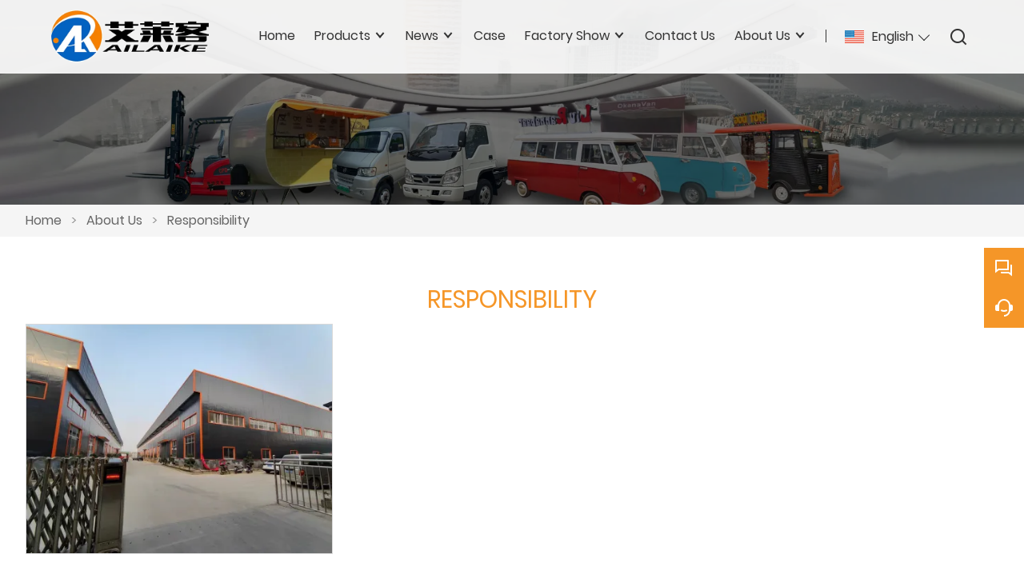

--- FILE ---
content_type: text/html; charset=UTF-8
request_url: http://www.foodtrailerdiningcar.com/responsibility
body_size: 5544
content:
<!DOCTYPE html>
<html xmlns="http://www.w3.org/1999/xhtml" lang="en">
<head>
    <meta charset="UTF-8">
    <meta http-equiv="Content-Type" content="text/html; charset=utf-8" />
    <meta name="viewport" content="width=device-width, initial-scale=1, minimum-scale=1, user-scalable=no , maximum-scale=1" />
    <meta http-equiv="X-UA-Compatible" content="IE=edge,chrome=1,IE=10">
    <meta content="telephone=no" name="format-detection">
    <title>Responsibility - AILAIKE</title>
    <meta name="keywords" content="Responsibility">
    <meta name="description" content="Responsibility">
    <link rel="shortcut icon" href="https://img.waimaoniu.net/3389/3389-202305301432176933.ico">
    <link rel="canonical" href="http://www.foodtrailerdiningcar.com/responsibility" />
        <link rel="alternate" hreflang="ar" href="http://ar.foodtrailerdiningcar.com/responsibility" />
    <link rel="alternate" hreflang="x-default" href="http://www.foodtrailerdiningcar.com/responsibility" />
    <link rel="alternate" hreflang="en" href="http://www.foodtrailerdiningcar.com/responsibility" />
    <link rel="alternate" hreflang="es" href="http://es.foodtrailerdiningcar.com/responsibility" />
    <link rel="alternate" hreflang="fa" href="http://fa.foodtrailerdiningcar.com/responsibility" />
    <link rel="alternate" hreflang="fr" href="http://fr.foodtrailerdiningcar.com/responsibility" />
    <link rel="alternate" hreflang="id" href="http://id.foodtrailerdiningcar.com/responsibility" />
    <link rel="alternate" hreflang="ms" href="http://ms.foodtrailerdiningcar.com/responsibility" />
    <link rel="alternate" hreflang="pt" href="http://pt.foodtrailerdiningcar.com/responsibility" />
    <link rel="alternate" hreflang="ro" href="http://rom.foodtrailerdiningcar.com/responsibility" />
    <link rel="alternate" hreflang="ru" href="http://ru.foodtrailerdiningcar.com/responsibility" />
    <link rel="alternate" hreflang="uk" href="http://uk.foodtrailerdiningcar.com/responsibility" />

        <link rel="stylesheet" href="/template/nmoban103/css/init.css" type="text/css">
        <link rel="stylesheet" href="/template/nmoban103/iconfont/iconfont.css" type="text/css">
        <link rel="stylesheet" href="/template/nmoban103/css/style.css" type="text/css">
</head>
<body>
<div class="app">
    <div class="w103-layout">
        <header class="w103-header fixed">
            <div class="w103-header-wrap">
                <div class="w103-header-logo">
                    <a href="/">
                        <img src="" class="lazy"
                             alt="AILAIKE"
                             data-src="https://img.waimaoniu.net/3389/3389-202305301433377710.png?x-oss-process=image/format,webp">
                    </a>
                </div>
                <div class="w103-header-nav">
                    <div class="w103-header-nav-extra">
                        <ul>
                                                        <li class="w103-header-lang">
                                <a class="w103-header-icon-text" href="javascript:">
                                    <span class="icon">
                                        <img src="" class="lazy" data-src="/template/nmoban103/image/flag/icon_flag_en.png" alt="">
                                    </span>
                                    <span class="text">English</span>
                                </a>
                                <dl>
                                                                        <dd>
                                        <a class="w103-header-icon-text" href="http://ar.foodtrailerdiningcar.com/responsibility" title="العربية">
                                            <span class="icon">
                                                <img src="" class="lazy" data-src="/template/nmoban103/image/flag/icon_flag_ar.png" alt="العربية">
                                            </span>
                                            <span class="text">العربية</span>
                                        </a>
                                    </dd>
                                                                        <dd>
                                        <a class="w103-header-icon-text" href="http://www.foodtrailerdiningcar.com/responsibility" title="English">
                                            <span class="icon">
                                                <img src="" class="lazy" data-src="/template/nmoban103/image/flag/icon_flag_en.png" alt="English">
                                            </span>
                                            <span class="text">English</span>
                                        </a>
                                    </dd>
                                                                        <dd>
                                        <a class="w103-header-icon-text" href="http://es.foodtrailerdiningcar.com/responsibility" title="Español">
                                            <span class="icon">
                                                <img src="" class="lazy" data-src="/template/nmoban103/image/flag/icon_flag_es.png" alt="Español">
                                            </span>
                                            <span class="text">Español</span>
                                        </a>
                                    </dd>
                                                                        <dd>
                                        <a class="w103-header-icon-text" href="http://fa.foodtrailerdiningcar.com/responsibility" title="فارسی">
                                            <span class="icon">
                                                <img src="" class="lazy" data-src="/template/nmoban103/image/flag/icon_flag_fa.png" alt="فارسی">
                                            </span>
                                            <span class="text">فارسی</span>
                                        </a>
                                    </dd>
                                                                        <dd>
                                        <a class="w103-header-icon-text" href="http://fr.foodtrailerdiningcar.com/responsibility" title="Français">
                                            <span class="icon">
                                                <img src="" class="lazy" data-src="/template/nmoban103/image/flag/icon_flag_fr.png" alt="Français">
                                            </span>
                                            <span class="text">Français</span>
                                        </a>
                                    </dd>
                                                                        <dd>
                                        <a class="w103-header-icon-text" href="http://id.foodtrailerdiningcar.com/responsibility" title="Indonesia">
                                            <span class="icon">
                                                <img src="" class="lazy" data-src="/template/nmoban103/image/flag/icon_flag_id.png" alt="Indonesia">
                                            </span>
                                            <span class="text">Indonesia</span>
                                        </a>
                                    </dd>
                                                                        <dd>
                                        <a class="w103-header-icon-text" href="http://ms.foodtrailerdiningcar.com/responsibility" title="Melayu">
                                            <span class="icon">
                                                <img src="" class="lazy" data-src="/template/nmoban103/image/flag/icon_flag_ms.png" alt="Melayu">
                                            </span>
                                            <span class="text">Melayu</span>
                                        </a>
                                    </dd>
                                                                        <dd>
                                        <a class="w103-header-icon-text" href="http://pt.foodtrailerdiningcar.com/responsibility" title="Português">
                                            <span class="icon">
                                                <img src="" class="lazy" data-src="/template/nmoban103/image/flag/icon_flag_pt.png" alt="Português">
                                            </span>
                                            <span class="text">Português</span>
                                        </a>
                                    </dd>
                                                                        <dd>
                                        <a class="w103-header-icon-text" href="http://rom.foodtrailerdiningcar.com/responsibility" title="în limba română">
                                            <span class="icon">
                                                <img src="" class="lazy" data-src="/template/nmoban103/image/flag/icon_flag_rom.png" alt="în limba română">
                                            </span>
                                            <span class="text">în limba română</span>
                                        </a>
                                    </dd>
                                                                        <dd>
                                        <a class="w103-header-icon-text" href="http://ru.foodtrailerdiningcar.com/responsibility" title="Pусский">
                                            <span class="icon">
                                                <img src="" class="lazy" data-src="/template/nmoban103/image/flag/icon_flag_ru.png" alt="Pусский">
                                            </span>
                                            <span class="text">Pусский</span>
                                        </a>
                                    </dd>
                                                                        <dd>
                                        <a class="w103-header-icon-text" href="http://uk.foodtrailerdiningcar.com/responsibility" title="Українськи">
                                            <span class="icon">
                                                <img src="" class="lazy" data-src="/template/nmoban103/image/flag/icon_flag_uk.png" alt="Українськи">
                                            </span>
                                            <span class="text">Українськи</span>
                                        </a>
                                    </dd>
                                                                    </dl>
                            </li>
                                                        <li class="w103-header-search">
                                <a class="w103-header-icon-text" href="#search-bar" rel="search:open">
                                    <span class="icon">
                                        <i class="w103-iconfont icon-search-line"></i>
                                    </span>
                                </a>
                            </li>
                        </ul>
                    </div>
                                        <div class="w103-header-nav-menu">
                        <ul>
                                                        <li>
                                <a href="/" class="">
                                    <span>Home</span>
                                                                    </a>
                                                            </li>
                                                        <li>
                                <a href="/products" class="">
                                    <span>Products</span>
                                                                        <span class="arrow"></span>
                                                                    </a>
                                                                <dl>
                                                                        <dd>
                                        <a href="/product-list/electric-van">
                                            <span>Electric Van</span>
                                                                                    </a>
                                                                            </dd>
                                                                        <dd>
                                        <a href="/product-list/food-trailer">
                                            <span>Food Trailer</span>
                                                                                    </a>
                                                                            </dd>
                                                                        <dd>
                                        <a href="/product-list/mobile-food-truck">
                                            <span>Mobile Food Truck</span>
                                                                                    </a>
                                                                            </dd>
                                                                        <dd>
                                        <a href="/product-list/towing-rv">
                                            <span>Towing RV</span>
                                                                                    </a>
                                                                            </dd>
                                                                        <dd>
                                        <a href="/product-list/electric-pallet-jack">
                                            <span>Electric Pallet Jack</span>
                                                                                    </a>
                                                                            </dd>
                                                                        <dd>
                                        <a href="/product-list/electric-mini-truck">
                                            <span>Electric Mini Truck</span>
                                                                                    </a>
                                                                            </dd>
                                                                        <dd>
                                        <a href="/product-list/four-wheel-electric-truck">
                                            <span>Four-wheel electric truck</span>
                                                                                    </a>
                                                                            </dd>
                                                                    </dl>
                                                            </li>
                                                        <li>
                                <a href="/news" class="">
                                    <span>News</span>
                                                                        <span class="arrow"></span>
                                                                    </a>
                                                                <dl>
                                                                        <dd>
                                        <a href="/news-list/industry-news">
                                            <span>Industry news</span>
                                                                                    </a>
                                                                            </dd>
                                                                    </dl>
                                                            </li>
                                                        <li>
                                <a href="/case" class="">
                                    <span>Case</span>
                                                                    </a>
                                                            </li>
                                                        <li>
                                <a href="/factory/one-to-one-customization-of-new-energy-models-15-30-days-delivery" class="">
                                    <span>Factory Show</span>
                                                                        <span class="arrow"></span>
                                                                    </a>
                                                                <dl>
                                                                        <dd>
                                        <a href="/factory/one-to-one-customization-of-new-energy-models-15-30-days-delivery">
                                            <span>One-to-one customization of new energy models, 15-30 days delivery</span>
                                                                                    </a>
                                                                            </dd>
                                                                        <dd>
                                        <a href="/factory/with-five-thousand-square-workshop-new-energy-customized-models-full-order">
                                            <span>With five thousand square workshop new energy customized models full order</span>
                                                                                    </a>
                                                                            </dd>
                                                                        <dd>
                                        <a href="/factory/low-speed-electric-vehicleselectric-truckselectric-forkliftstrailers">
                                            <span>Orders for custom electric trucks, electric forklifts and trailers are in progress</span>
                                                                                    </a>
                                                                            </dd>
                                                                    </dl>
                                                            </li>
                                                        <li>
                                <a href="/contact" class="">
                                    <span>Contact Us</span>
                                                                    </a>
                                                            </li>
                                                        <li>
                                <a href="/aboutus" class="">
                                    <span>About Us</span>
                                                                        <span class="arrow"></span>
                                                                    </a>
                                                                <dl>
                                                                        <dd>
                                        <a href="/company-style">
                                            <span>Company Style</span>
                                                                                    </a>
                                                                            </dd>
                                                                        <dd>
                                        <a href="/cert">
                                            <span>Certifications</span>
                                                                                    </a>
                                                                            </dd>
                                                                        <dd>
                                        <a href="/delivery">
                                            <span>Delivery</span>
                                                                                    </a>
                                                                            </dd>
                                                                        <dd>
                                        <a href="/responsibility">
                                            <span>Responsibility</span>
                                                                                    </a>
                                                                            </dd>
                                                                        <dd>
                                        <a href="/faq">
                                            <span>FAQ</span>
                                                                                    </a>
                                                                            </dd>
                                                                    </dl>
                                                            </li>
                                                    </ul>
                    </div>
                                    </div>
                <div class="w103-header-trigger" rel="header:toggle">
                    <span></span>
                    <span></span>
                    <span></span>
                </div>
            </div>
        </header>
        <main class="w103-container">
    <section class="w103-section seamless">
    <div class="w103-inner-backing" data-rulerX="1920 x 384 [5:1]">
        <div class="w103-inner-backing-wrap">
                            <img src=""
                     class="lazy"
                     data-src="https://img.waimaoniu.net/3389/3389-202408161720577799.jpg?x-oss-process=image/resize,m_lfit,w_1920/format,webp"
                     alt="index">
                        <span class="w103-inner-backing-mask"></span>
        </div>
    </div>
</section>    <section class="w103-section">
    <div class="w103-crumb">
        <div class="w103-wrapper">
            <div class="w103-crumb-wrap">
                <ul class="w103-crumb-list">
                                            <li class="w103-crumb-item">
                            <a href="/">Home</a>
                        </li>
                        <li class="w103-crumb-item separator">
                            <span> > </span>
                        </li>
                                            <li class="w103-crumb-item">
                            <a href="/aboutus">About Us</a>
                        </li>
                        <li class="w103-crumb-item separator">
                            <span> > </span>
                        </li>
                                            <li class="w103-crumb-item">
                            <a href="/responsibility">Responsibility</a>
                        </li>
                        <li class="w103-crumb-item separator">
                            <span> > </span>
                        </li>
                                    </ul>
            </div>
        </div>
    </div>
</section>    <section class="w103-section">
                                <div class="w103-page-header">
                <div class="w103-wrapper">
                    <h3 class="w103-page-header-title">
                        RESPONSIBILITY                    </h3>
                </div>
            </div>
            <div class="w103-case-list">
                <div class="w103-wrapper">
                    <div class="w103-case-list-wrap">
                                                <div class="w103-case-list-item">
                            <div class="w103-case-list-content">
                                <div class="w103-case-list-cover">
                                    <a href="/responsibility/staff-training-skill-training-team-building" class="w103-case-list-cover-wrap">
                                        <img src=""
                                             class="lazy"
                                             data-src="https://img.waimaoniu.net/3389/3389-202304301153041037.jpg?x-oss-process=image/resize,m_lfit,w_440,h_440/format,webp"
                                             alt="Staff training, skill training, team building">
                                    </a>
                                </div>
                                <div class="w103-case-list-intro">
                                    <div class="w103-case-list-intro-content">
                                        <a href="/responsibility/staff-training-skill-training-team-building" class="w103-case-list-intro-title">
                                            Staff training, skill training, team building                                        </a>
                                        <a href="/responsibility/staff-training-skill-training-team-building" class="w103-case-list-intro-link">
                                            READ MORE                                        </a>
                                    </div>
                                </div>
                                <div class="w103-case-list-adorn">
                                    <span></span>
                                    <span></span>
                                </div>
                            </div>
                        </div>
                                            </div>
                </div>
            </div>
                                    </section>
    <section class="w103-section">
    <div class="w103-inquiry">
        <div class="w103-wrapper">
            <div class="w103-inquiry-wrap">
                <div class="w103-inquiry-alert">
                    Get the latest price? We'll respond as soon as possible(within 12 hours)                </div>
                <form action="/" name="inquiryFrom" class="w103-inquiry-form">
                    <div class="w103-inquiry-form-item col-1-2">
                        <label class="w103-inquiry-label">Name : </label>
                        <input type="text"
                               class="w103-inquiry-input"
                               placeholder="What's your name?"
                               name="name">
                        <span class="w103-inquiry-tips">This field is required</span>
                    </div>
                    <div class="w103-inquiry-form-item col-1-2">
                        <label class="w103-inquiry-label">Phone :</label>
                        <input type="text"
                               class="w103-inquiry-input"
                               placeholder="Contact number:"
                               name="phone">
                        <span class="w103-inquiry-tips">This field is required</span>
                    </div>
                    <div class="w103-inquiry-form-item col-1-2">
                        <label class="w103-inquiry-label"><em>*</em>Email : </label>
                        <input type="text"
                               class="w103-inquiry-input"
                               placeholder="Your contact email:"
                               name="email">
                        <span class="w103-inquiry-tips">Required and valid email address</span>
                    </div>
                    <div class="w103-inquiry-form-item col-1-2">
                        <label class="w103-inquiry-label">Company : </label>
                        <input type="text"
                               class="w103-inquiry-input"
                               placeholder="Your company name:"
                               name="company">
                        <span class="w103-inquiry-tips">This field is required</span>
                    </div>
                    <div class="w103-inquiry-form-item">
                        <label class="w103-inquiry-label"><em>*</em>Message : </label>
                        <textarea rows="5" class="w103-inquiry-textarea" placeholder="What do you wish to enquire about?" name="message"></textarea>
                        <span class="w103-inquiry-tips">This field is required</span>
                    </div>
                    <div class="w103-inquiry-form-item">
                        <button class="w103-inquiry-button" type="submit">
                            <span>Submit</span>
                        </button>
                        <label class="w103-inquiry-checkbox">
                            <input type="checkbox" checked>
                            <span>
                                <a href="/privacypolicy">
                                    Privacy policy                                </a>
                            </span>
                        </label>
                    </div>
                </form>
            </div>
        </div>
    </div>
</section></main>        <footer class="w103-footer">
            <div class="w103-wrapper">
                <div class="w103-footer-wrap">
                    <div class="w103-footer-content">
                        <ul>
                                                        <li>
                                <dl>
                                                                        <dd>
                                        <span class="w103-footer-label">
                                            Information                                        </span>
                                    </dd>
                                                                                                            <dd>
                                        <span class="w103-footer-value">
                                            <a href="/delivery">Delivery</a>
                                        </span>
                                    </dd>
                                                                        <dd>
                                        <span class="w103-footer-value">
                                            <a href="/team-service">Team Service</a>
                                        </span>
                                    </dd>
                                                                        <dd>
                                        <span class="w103-footer-value">
                                            <a href="/news">News</a>
                                        </span>
                                    </dd>
                                                                        <dd>
                                        <span class="w103-footer-value">
                                            <a href="/cert">Certifications</a>
                                        </span>
                                    </dd>
                                                                        <dd>
                                        <span class="w103-footer-value">
                                            <a href="/sitemap">Site Map</a>
                                        </span>
                                    </dd>
                                                                    </dl>
                            </li>
                                                        <li>
                                <dl>
                                                                        <dd>
                                        <span class="w103-footer-label">
                                            About Us                                        </span>
                                    </dd>
                                                                                                            <dd>
                                        <span class="w103-footer-value">
                                            <a href="/aboutus">Company Info</a>
                                        </span>
                                    </dd>
                                                                        <dd>
                                        <span class="w103-footer-value">
                                            <a href="/company-style">Company Style</a>
                                        </span>
                                    </dd>
                                                                        <dd>
                                        <span class="w103-footer-value">
                                            <a href="/responsibility">Responsibility</a>
                                        </span>
                                    </dd>
                                                                        <dd>
                                        <span class="w103-footer-value">
                                            <a href="/privacypolicy">Privacy Policy</a>
                                        </span>
                                    </dd>
                                                                        <dd>
                                        <span class="w103-footer-value">
                                            <a href="/faq">FAQ</a>
                                        </span>
                                    </dd>
                                                                    </dl>
                            </li>
                                                        <li>
                                <dl>
                                                                        <dd>
                                        <span class="w103-footer-label">
                                            Product Item1                                        </span>
                                    </dd>
                                                                                                            <dd>
                                        <span class="w103-footer-value">
                                            <a href="/product-list/electric-forklift">Electric Forklift</a>
                                        </span>
                                    </dd>
                                                                        <dd>
                                        <span class="w103-footer-value">
                                            <a href="/product-list/electric-van">Electric Van</a>
                                        </span>
                                    </dd>
                                                                        <dd>
                                        <span class="w103-footer-value">
                                            <a href="/product-list/food-trailer">Food Trailer</a>
                                        </span>
                                    </dd>
                                                                        <dd>
                                        <span class="w103-footer-value">
                                            <a href="/product-list/mobile-food-truck">Mobile Food Truck</a>
                                        </span>
                                    </dd>
                                                                        <dd>
                                        <span class="w103-footer-value">
                                            <a href="/product-list/towing-rv">Towing RV</a>
                                        </span>
                                    </dd>
                                                                    </dl>
                            </li>
                                                        <li>
                                <dl>
                                                                        <dd class="w103-footer-with-icon">
                                        <span class="w103-footer-icon">
                                            <i class="w103-iconfont icon-map-pin-line"></i>
                                        </span>
                                        <span class="w103-footer-label">
                                            Address                                        </span>
                                        <span class="w103-footer-value">
                                            <a href="/contact">Dongxia Town, Qingzhou City, Weifang City, Shandong Province, China</a>
                                        </span>
                                    </dd>
                                                                                                            <dd class="w103-footer-with-icon">
                                        <span class="w103-footer-icon">
                                            <i class="w103-iconfont icon-mail-line"></i>
                                        </span>
                                        <span class="w103-footer-label">
                                            Email                                        </span>
                                        <span class="w103-footer-value">
                                            <a href="/contact">360010151@qq.com</a>
                                        </span>
                                    </dd>
                                                                                                            <dd class="w103-footer-with-icon">
                                        <span class="w103-footer-icon">
                                            <i class="w103-iconfont icon-phone-line"></i>
                                        </span>
                                        <span class="w103-footer-label">
                                            Phone                                        </span>
                                        <span class="w103-footer-value">
                                            <a href="/contact">+86-18765131439</a>
                                        </span>
                                    </dd>
                                                                        <dd class="w103-footer-icons-group">
                                                                            </dd>
                                </dl>
                            </li>
                        </ul>
                    </div>
                    <div class="w103-footer-extra">
                        <span>Copyright By © AILAIKE</span>
                    </div>
                </div>
            </div>
        </footer>
        <aside class="w103-sidebar">
            <div class="w103-sidebar-wrap">
                <div class="w103-sidebar-content">
                    <ul class="w103-sidebar-list">
                        <li class="w103-sidebar-item back-to-home">
                            <a href="/" class="w103-sidebar-trigger">
                                <i class="w103-iconfont icon-home-5-line"></i>
                                <span>Home</span>
                            </a>
                            <div class="w103-sidebar-popover">
                                <div class="w103-sidebar-popover-content">
                                    <span class="w103-sidebar-popover-text">Back to Home</span>
                                </div>
                            </div>
                        </li>
                                                <li class="w103-sidebar-item">
                            <a href="javascript:" class="w103-sidebar-trigger">
                                <i class="w103-iconfont icon-question-answer-line"></i>
                                <span>Chat</span>
                            </a>
                            <div class="w103-sidebar-popover">
                                <div class="w103-sidebar-popover-content">
                                    <ul class="w103-sidebar-popover-list">
                                                                                <li class="w103-sidebar-popover-item">
                                                                                                                                        <a href="https://web.whatsapp.com/send?phone=8618765131439"
                                                   target="_blank"
                                                   title="8618765131439"
                                                   data-type-id="5"
                                                   rel="tracker">
                                                    <i class="w103-iconfont icon-whatsapp-fill"></i>
                                                    <span>Whatsapp</span>
                                                </a>
                                                                                                                                                                                                                        </li>
                                                                                <li class="w103-sidebar-popover-item">
                                                                                                                                                                                                                                                                            <a href="https://www.facebook.com/+18765131439"
                                                   target="_blank"
                                                   title="+18765131439">
                                                    <i class="w103-iconfont icon-facebook-fill"></i>
                                                    <span>Facebook</span>
                                                </a>
                                                                                    </li>
                                                                                <li class="w103-sidebar-popover-item">
                                                                                                                                                                                    <a href="https://twitter.com/@zhangwe40936361"
                                                   target="_blank"
                                                   title="@zhangwe40936361">
                                                    <i class="w103-iconfont icon-twitter-fill"></i>
                                                    <span>Twitter</span>
                                                </a>
                                                                                                                                                                            </li>
                                                                            </ul>
                                </div>
                            </div>
                        </li>
                                                <li class="w103-sidebar-item search-more">
                            <a href="#search-bar" class="w103-sidebar-trigger" rel="search:open">
                                <i class="w103-iconfont icon-search-line"></i>
                                <span>Search</span>
                            </a>
                            <div class="w103-sidebar-popover">
                                <div class="w103-sidebar-popover-content">
                                    <span class="w103-sidebar-popover-text">Search More</span>
                                </div>
                            </div>
                        </li>
                                                <li class="w103-sidebar-item">
                            <a href="/contact#inquiry" class="w103-sidebar-trigger">
                                <i class="w103-iconfont icon-customer-service-2-fill"></i>
                                <span>Inquiry</span>
                            </a>
                            <div class="w103-sidebar-popover">
                                <div class="w103-sidebar-popover-content">
                                    <span class="w103-sidebar-popover-text">Inquiry Now</span>
                                </div>
                            </div>
                        </li>
                        <li class="w103-sidebar-item back-to-top">
                            <a href="#" class="w103-sidebar-trigger">
                                <i class="w103-iconfont icon-arrow-up-line"></i>
                                <span>Top</span>
                            </a>
                            <div class="w103-sidebar-popover">
                                <div class="w103-sidebar-popover-content">
                                    <span class="w103-sidebar-popover-text">Back to Top</span>
                                </div>
                            </div>
                        </li>
                    </ul>
                </div>
            </div>
        </aside>
    </div>
    <div class="w103-search" id="search-bar">
        <div class="w103-search-wrap">
            <div class="w103-search-content">
                <form action="/product-search" method="get">
                    <div class="w103-search-bar">
                        <input type="text" name="key" placeholder="Please enter a keyword" value="">
                        <button type="submit">
                            <i class="w103-iconfont icon-search-line"></i>
                        </button>
                    </div>
                </form>
            </div>
            <a href="#search-bar" class="w103-search-mask" rel="search:close"></a>
            <a href="#search-bar" class="w103-search-close" rel="search:close">
                <i class="w103-iconfont icon-close-line"></i>
            </a>
        </div>
    </div>
</div>

<script src="/template/nmoban103/js/lazyload/lazyload.min.js" type="text/javascript" ></script>
<script src="/template/nmoban103/js/wmn/w103.min.js" type="text/javascript" ></script>
<script src="/template/nmoban103/js/app.js" type="text/javascript" ></script>
<!-- Global site tag (gtag.js) - Google Analytics -->
<script async src="https://www.googletagmanager.com/gtag/js?id=G-V716XKM6WQ"></script>
<script>
  window.dataLayer = window.dataLayer || [];
  function gtag(){dataLayer.push(arguments);}
  gtag('js', new Date());

  gtag('config', 'G-V716XKM6WQ');
</script>

<script>
window.addEventListener('load', function(event){

  if(window.location.href.includes('inq_success.php')){
    gtag('event', 'form_submit');
  };

  setTimeout(function (){
    gtag('event', 'visit_more_than_30_seconds');
  }, 30000);

  var page_counts = 3;
  var total_page_counts = localStorage.getItem("total_page_counts");

  total_page_counts++;

  if(total_page_counts == page_counts){
    gtag('event', 'visit_more_than_' + page_counts + '_pages');
  };

  localStorage.setItem("total_page_counts", total_page_counts);

});
</script>
<!-- Google tag (gtag.js) -->
<script async src="https://www.googletagmanager.com/gtag/js?id=AW-16653196234"></script>
<script>
  window.dataLayer = window.dataLayer || [];
  function gtag(){dataLayer.push(arguments);}
  gtag('js', new Date());

  gtag('config', 'AW-16653196234');
</script>
<!-- Event snippet for 3389-X3 conversion page -->
  <script>
    window.addEventListener("load", function (e) {
        document.querySelectorAll("[type='submit']").forEach(function (e) {
            e.addEventListener("click", function () {

                var email = document.querySelector('[name="email"]').value;
                var msg = document.querySelector('[name="message"]').value;
                var mailformat = /^\w+([\.-]?\w+)*@\w+([\.-]?\w+)*(\.\w{2,3})+$/;

                if (email != "" && msg != "" && email.match(mailformat)) {
                    gtag('set', 'user_data', {
                        'email': email
                    })
                     gtag('event', 'conversion',{ 'send_to': 'AW-16653196234/LnSwCNz0uMoZEMq37oQ-'});
                }
            });
        });
    });
</script><!--    <script src="--><!--" type="text/javascript" defer></script>-->


<script type="text/javascript" src='https://estat12.waimaoniu.com/js.php?id=3389' async></script>
</body>
</html>

--- FILE ---
content_type: text/css
request_url: http://www.foodtrailerdiningcar.com/template/nmoban103/css/style.css
body_size: 14640
content:
@charset "UTF-8";
/*!
* nmoban103 外贸牛 NO.103 模板
* Copyright © 2022 waimaoniu
* @link: https://www.waimaoniu.com/
* @author: lzx
* @version: 1.0.1
*/
@font-face {
  font-family: "Poppins-Regular";
  src: url("../font/Poppins-Regular.woff2") format("woff2"), url("../font/Poppins-Regular.ttf") format("truetype");
  font-weight: normal;
  font-style: normal;
  font-display: swap;
}
html {
  font-family: "Poppins-Regular","微软雅黑", Microsoft Yahei, arial, serif;
  scroll-behavior: smooth;
}

/*!- w103-wrapper begin -*/
.w103-wrapper {
  max-width: 1440px;
  margin: 0 auto;
  padding: 0 32px;
}
@media screen and (max-width: 1200px) {
  .w103-wrapper {
    padding: 0 24px;
  }
}
@media screen and (max-width: 768px) {
  .w103-wrapper {
    padding: 0 16px;
  }
}
.w103-wrapper > p {
  font-size: 16px;
  line-height: 1.576;
}

/*!- w103-wrapper end -*/
/*!- w103-section begin -*/
.w103-section {
  margin-bottom: 64px;
}
@media screen and (max-width: 1200px) {
  .w103-section {
    margin-bottom: 24px;
  }
}
@media screen and (max-width: 768px) {
  .w103-section {
    margin-bottom: 16px;
  }
}
.w103-section.seamless {
  margin-bottom: 0;
}

/*!- w103-section end -*/
/*!- w103-grid begin -*/
.w103-grid > .w103-grid-row:before, .w103-grid > .w103-grid-row:after {
  display: table;
  content: "";
  width: 100%;
}
.w103-grid > .w103-grid-row:after {
  clear: both;
}
.w103-grid > .w103-grid-row > .w103-grid-col {
  width: 100%;
  float: left;
}
.w103-grid > .w103-grid-row > .w103-grid-col.col-1-1 {
  width: 100%;
}
.w103-grid > .w103-grid-row > .w103-grid-col.col-1-2 {
  width: 50%;
}
.w103-grid > .w103-grid-row > .w103-grid-col.col-1-3 {
  width: 33.3333333333%;
}
.w103-grid > .w103-grid-row > .w103-grid-col.col-2-3 {
  width: 66.6666666667%;
}
.w103-grid > .w103-grid-row > .w103-grid-col.col-1-4 {
  width: 25%;
}
.w103-grid > .w103-grid-row > .w103-grid-col.col-2-4 {
  width: 50%;
}
.w103-grid > .w103-grid-row > .w103-grid-col.col-3-4 {
  width: 75%;
}
.w103-grid > .w103-grid-row > .w103-grid-col.col-1-5 {
  width: 20%;
}
.w103-grid > .w103-grid-row > .w103-grid-col.col-2-5 {
  width: 40%;
}
.w103-grid > .w103-grid-row > .w103-grid-col.col-3-5 {
  width: 60%;
}
.w103-grid > .w103-grid-row > .w103-grid-col.col-4-5 {
  width: 80%;
}
.w103-grid > .w103-grid-row > .w103-grid-col.col-1-6 {
  width: 16.6666666667%;
}
.w103-grid > .w103-grid-row > .w103-grid-col.col-2-6 {
  width: 33.3333333333%;
}
.w103-grid > .w103-grid-row > .w103-grid-col.col-3-6 {
  width: 50%;
}
.w103-grid > .w103-grid-row > .w103-grid-col.col-4-6 {
  width: 66.6666666667%;
}
.w103-grid > .w103-grid-row > .w103-grid-col.col-5-6 {
  width: 83.3333333333%;
}
.w103-grid.gutter-sm > .w103-grid-row {
  margin: -16px 0 0 -16px;
}
.w103-grid.gutter-sm > .w103-grid-row > .w103-grid-col {
  padding: 16px 0 0 16px;
}
.w103-grid.gutter-md > .w103-grid-row {
  margin: -24px 0 0 -24px;
}
.w103-grid.gutter-md > .w103-grid-row > .w103-grid-col {
  padding: 24px 0 0 24px;
}
.w103-grid.gutter-lg > .w103-grid-row {
  margin: -32px 0 0 -32px;
}
.w103-grid.gutter-lg > .w103-grid-row > .w103-grid-col {
  padding: 32px 0 0 32px;
}
@media screen and (max-width: 1600px) {
  .w103-grid > .w103-grid-row > .w103-grid-col.col-1-1\@lg {
    width: 100%;
  }
  .w103-grid > .w103-grid-row > .w103-grid-col.col-1-2\@lg {
    width: 50%;
  }
  .w103-grid > .w103-grid-row > .w103-grid-col.col-1-3\@lg {
    width: 33.3333333333%;
  }
  .w103-grid > .w103-grid-row > .w103-grid-col.col-2-3\@lg {
    width: 66.6666666667%;
  }
  .w103-grid > .w103-grid-row > .w103-grid-col.col-1-4\@lg {
    width: 25%;
  }
  .w103-grid > .w103-grid-row > .w103-grid-col.col-2-4\@lg {
    width: 50%;
  }
  .w103-grid > .w103-grid-row > .w103-grid-col.col-3-4\@lg {
    width: 75%;
  }
  .w103-grid > .w103-grid-row > .w103-grid-col.col-1-5\@lg {
    width: 20%;
  }
  .w103-grid > .w103-grid-row > .w103-grid-col.col-2-5\@lg {
    width: 40%;
  }
  .w103-grid > .w103-grid-row > .w103-grid-col.col-3-5\@lg {
    width: 60%;
  }
  .w103-grid > .w103-grid-row > .w103-grid-col.col-4-5\@lg {
    width: 80%;
  }
  .w103-grid > .w103-grid-row > .w103-grid-col.col-1-6\@lg {
    width: 16.6666666667%;
  }
  .w103-grid > .w103-grid-row > .w103-grid-col.col-2-6\@lg {
    width: 33.3333333333%;
  }
  .w103-grid > .w103-grid-row > .w103-grid-col.col-3-6\@lg {
    width: 50%;
  }
  .w103-grid > .w103-grid-row > .w103-grid-col.col-4-6\@lg {
    width: 66.6666666667%;
  }
  .w103-grid > .w103-grid-row > .w103-grid-col.col-5-6\@lg {
    width: 83.3333333333%;
  }
  .w103-grid.gutter-sm\@lg > .w103-grid-row {
    margin: -16px 0 0 -16px;
  }
  .w103-grid.gutter-sm\@lg > .w103-grid-row > .w103-grid-col {
    padding: 16px 0 0 16px;
  }
  .w103-grid.gutter-md\@lg > .w103-grid-row {
    margin: -24px 0 0 -24px;
  }
  .w103-grid.gutter-md\@lg > .w103-grid-row > .w103-grid-col {
    padding: 24px 0 0 24px;
  }
  .w103-grid.gutter-lg\@lg > .w103-grid-row {
    margin: -32px 0 0 -32px;
  }
  .w103-grid.gutter-lg\@lg > .w103-grid-row > .w103-grid-col {
    padding: 32px 0 0 32px;
  }
}
@media screen and (max-width: 1200px) {
  .w103-grid > .w103-grid-row > .w103-grid-col.col-1-1\@md {
    width: 100%;
  }
  .w103-grid > .w103-grid-row > .w103-grid-col.col-1-2\@md {
    width: 50%;
  }
  .w103-grid > .w103-grid-row > .w103-grid-col.col-1-3\@md {
    width: 33.3333333333%;
  }
  .w103-grid > .w103-grid-row > .w103-grid-col.col-2-3\@md {
    width: 66.6666666667%;
  }
  .w103-grid > .w103-grid-row > .w103-grid-col.col-1-4\@md {
    width: 25%;
  }
  .w103-grid > .w103-grid-row > .w103-grid-col.col-2-4\@md {
    width: 50%;
  }
  .w103-grid > .w103-grid-row > .w103-grid-col.col-3-4\@md {
    width: 75%;
  }
  .w103-grid > .w103-grid-row > .w103-grid-col.col-1-5\@md {
    width: 20%;
  }
  .w103-grid > .w103-grid-row > .w103-grid-col.col-2-5\@md {
    width: 40%;
  }
  .w103-grid > .w103-grid-row > .w103-grid-col.col-3-5\@md {
    width: 60%;
  }
  .w103-grid > .w103-grid-row > .w103-grid-col.col-4-5\@md {
    width: 80%;
  }
  .w103-grid > .w103-grid-row > .w103-grid-col.col-1-6\@md {
    width: 16.6666666667%;
  }
  .w103-grid > .w103-grid-row > .w103-grid-col.col-2-6\@md {
    width: 33.3333333333%;
  }
  .w103-grid > .w103-grid-row > .w103-grid-col.col-3-6\@md {
    width: 50%;
  }
  .w103-grid > .w103-grid-row > .w103-grid-col.col-4-6\@md {
    width: 66.6666666667%;
  }
  .w103-grid > .w103-grid-row > .w103-grid-col.col-5-6\@md {
    width: 83.3333333333%;
  }
  .w103-grid.gutter-sm\@md > .w103-grid-row {
    margin: -16px 0 0 -16px;
  }
  .w103-grid.gutter-sm\@md > .w103-grid-row > .w103-grid-col {
    padding: 16px 0 0 16px;
  }
  .w103-grid.gutter-md\@md > .w103-grid-row {
    margin: -24px 0 0 -24px;
  }
  .w103-grid.gutter-md\@md > .w103-grid-row > .w103-grid-col {
    padding: 24px 0 0 24px;
  }
  .w103-grid.gutter-lg\@md > .w103-grid-row {
    margin: -32px 0 0 -32px;
  }
  .w103-grid.gutter-lg\@md > .w103-grid-row > .w103-grid-col {
    padding: 32px 0 0 32px;
  }
}
@media screen and (max-width: 768px) {
  .w103-grid > .w103-grid-row > .w103-grid-col.col-1-1\@sm {
    width: 100%;
  }
  .w103-grid > .w103-grid-row > .w103-grid-col.col-1-2\@sm {
    width: 50%;
  }
  .w103-grid > .w103-grid-row > .w103-grid-col.col-1-3\@sm {
    width: 33.3333333333%;
  }
  .w103-grid > .w103-grid-row > .w103-grid-col.col-2-3\@sm {
    width: 66.6666666667%;
  }
  .w103-grid > .w103-grid-row > .w103-grid-col.col-1-4\@sm {
    width: 25%;
  }
  .w103-grid > .w103-grid-row > .w103-grid-col.col-2-4\@sm {
    width: 50%;
  }
  .w103-grid > .w103-grid-row > .w103-grid-col.col-3-4\@sm {
    width: 75%;
  }
  .w103-grid > .w103-grid-row > .w103-grid-col.col-1-5\@sm {
    width: 20%;
  }
  .w103-grid > .w103-grid-row > .w103-grid-col.col-2-5\@sm {
    width: 40%;
  }
  .w103-grid > .w103-grid-row > .w103-grid-col.col-3-5\@sm {
    width: 60%;
  }
  .w103-grid > .w103-grid-row > .w103-grid-col.col-4-5\@sm {
    width: 80%;
  }
  .w103-grid > .w103-grid-row > .w103-grid-col.col-1-6\@sm {
    width: 16.6666666667%;
  }
  .w103-grid > .w103-grid-row > .w103-grid-col.col-2-6\@sm {
    width: 33.3333333333%;
  }
  .w103-grid > .w103-grid-row > .w103-grid-col.col-3-6\@sm {
    width: 50%;
  }
  .w103-grid > .w103-grid-row > .w103-grid-col.col-4-6\@sm {
    width: 66.6666666667%;
  }
  .w103-grid > .w103-grid-row > .w103-grid-col.col-5-6\@sm {
    width: 83.3333333333%;
  }
  .w103-grid.gutter-sm\@sm > .w103-grid-row {
    margin: -16px 0 0 -16px;
  }
  .w103-grid.gutter-sm\@sm > .w103-grid-row > .w103-grid-col {
    padding: 16px 0 0 16px;
  }
  .w103-grid.gutter-md\@sm > .w103-grid-row {
    margin: -24px 0 0 -24px;
  }
  .w103-grid.gutter-md\@sm > .w103-grid-row > .w103-grid-col {
    padding: 24px 0 0 24px;
  }
  .w103-grid.gutter-lg\@sm > .w103-grid-row {
    margin: -32px 0 0 -32px;
  }
  .w103-grid.gutter-lg\@sm > .w103-grid-row > .w103-grid-col {
    padding: 32px 0 0 32px;
  }
}

/*!- w103-layout-container end -*/
/*!- w103-header begin -*/
.w103-header {
  transition: background-color .5s;
  background-color: transparent;
  border-bottom: 1px solid rgba(255, 255, 255, 0.2);
}
.w103-header .w103-header-wrap {
  position: relative;
  width: 90%;
  margin: 0 auto;
}
.w103-header .w103-header-wrap:before, .w103-header .w103-header-wrap:after {
  display: table;
  content: "";
  width: 100%;
}
.w103-header .w103-header-wrap:after {
  clear: both;
}
.w103-header .w103-header-wrap .w103-header-logo {
  display: block;
  float: left;
  line-height: 90px;
  font-size: 0;
  -webkit-text-size-adjust: none;
}
.w103-header .w103-header-wrap .w103-header-logo > a {
  display: inline-block;
  vertical-align: middle;
  margin-right: 8px;
}
.w103-header .w103-header-wrap .w103-header-logo > a > img {
  display: block;
  width: auto;
  height: 70px;
}
.w103-header .w103-header-wrap .w103-header-logo > span {
  display: none;
  vertical-align: middle;
  color: #fff;
  font-size: 14px;
}
.w103-header .w103-header-wrap .w103-header-nav {
  display: block;
  float: right;
  line-height: 90px;
}
.w103-header .w103-header-wrap .w103-header-nav:before, .w103-header .w103-header-wrap .w103-header-nav:after {
  display: table;
  content: "";
  width: 100%;
}
.w103-header .w103-header-wrap .w103-header-nav:after {
  clear: both;
}
.w103-header .w103-header-wrap .w103-header-trigger {
  display: none;
  width: 24px;
  height: 20px;
  position: absolute;
  z-index: 1002;
  top: 50%;
  right: 16px;
  margin-top: -10px;
  cursor: pointer;
}
.w103-header .w103-header-nav ul {
  font-size: 0;
  margin-left: -32px;
}
.w103-header .w103-header-nav ul > li {
  display: inline-block;
  vertical-align: top;
  margin-left: 32px;
  position: relative;
  font-size: 16px;
  color: #333333;
}
.w103-header .w103-header-nav ul > li .arrow {
  display: inline-block;
  vertical-align: -1px;
  width: 16px;
  height: 16px;
  position: relative;
}
.w103-header .w103-header-nav ul > li .arrow:before, .w103-header .w103-header-nav ul > li .arrow:after {
  display: block;
  content: '';
  width: 8px;
  border-bottom: 2px solid;
  position: absolute;
  top: 50%;
  transition: all .5s;
}
.w103-header .w103-header-nav ul > li .arrow:before {
  left: 2px;
  transform: rotate(49deg);
}
.w103-header .w103-header-nav ul > li .arrow:after {
  right: 2px;
  transform: rotate(-49deg);
}
.w103-header .w103-header-nav ul > li a {
  display: block;
  white-space: nowrap;
  position: relative;
  transition: color,background-color .5s;
}
.w103-header .w103-header-nav ul > li a:hover, .w103-header .w103-header-nav ul > li a.active {
  color: #EE922B;
}
.w103-header .w103-header-nav ul > li dl {
  display: none;
  min-width: 120px;
  position: absolute;
  left: 50%;
  transform: translateX(-50%);
  text-align: center;
  background-color: rgba(255, 255, 255, 0.8);
  font-size: 14px;
  /*overflow-y: auto;*/
  max-height: 500px;
}
.w103-header .w103-header-nav ul > li dl dd {
  position: relative;
}
.w103-header .w103-header-nav ul > li dl dd a {
  padding: 0 20px;
  line-height: 40px;
}
.w103-header .w103-header-nav ul > li dl dd a .arrow {
  position: absolute;
  top: 50%;
  margin-top: -8px;
  right: 4px;
  height: 20px;
  width: 16px;
}
.w103-header .w103-header-nav ul > li dl dd a .arrow:before, .w103-header .w103-header-nav ul > li dl dd a .arrow:after {
  width: 0;
  height: 8px;
  border-left: 0;
  border-right: 2px solid;
  left: 50%;
  top: auto;
  right: auto;
}
.w103-header .w103-header-nav ul > li dl dd a .arrow:before {
  top: 1.5px;
  transform: rotate(-45deg);
}
.w103-header .w103-header-nav ul > li dl dd a .arrow:after {
  bottom: 2px;
  transform: rotate(45deg);
}
.w103-header .w103-header-nav ul > li dl dd a:hover {
  background-color: white;
}
.w103-header .w103-header-nav ul > li dl dd dl {
  left: 100%;
  top: 0;
  transform: translateX(0);
}
.w103-header .w103-header-nav .w103-header-nav-extra ul li:first-child {
  padding-right: 20px;
}
.w103-header .w103-header-nav .w103-header-nav-extra ul li:first-child:after {
  position: absolute;
  content: "";
  display: block;
  top: 50%;
  right: 2px;
  margin-top: -6px;
  border-width: 1px 1px 0 0;
  border-style: solid;
  width: 9px;
  height: 9px;
  -webkit-transform: rotate(135deg);
  transform: rotate(135deg);
}
.w103-header .w103-header-nav-menu {
  display: block;
  float: left;
  padding-right: 32px;
}
.w103-header .w103-header-nav-extra {
  display: block;
  position: relative;
  float: right;
  padding-left: 32px;
}
.w103-header .w103-header-nav-extra:after {
  display: block;
  content: '';
  height: 16px;
  border-left: 1px solid #333333;
  position: absolute;
  top: 50%;
  left: 0;
  margin-top: -8px;
}
.w103-header .w103-header-icon-text {
  position: relative;
  text-align: left;
}
.w103-header .w103-header-icon-text > .icon {
  display: inline-block;
  vertical-align: middle;
  width: 24px;
  height: 16px;
  line-height: 16px;
  font-size: 24px;
  text-align: center;
  margin-right: 6px;
}
.w103-header .w103-header-icon-text > .icon > img {
  display: block;
  width: 100%;
  height: 100%;
  object-position: center;
  object-fit: contain;
}
.w103-header .w103-header-icon-text > .icon > i {
  font-size: inherit;
}
.w103-header .w103-header-icon-text > .text {
  display: inline-block;
  vertical-align: middle;
}
.w103-header .w103-header-trigger > span {
  display: block;
  position: absolute;
  width: 100%;
  height: 2px;
  background-color: #333333;
  top: 50%;
  margin-top: -1px;
  transition: all .5s;
}
.w103-header .w103-header-trigger > span:nth-child(1) {
  transform: translateY(-10px);
}
.w103-header .w103-header-trigger > span:nth-child(2) {
  transform: translateY(9px);
}
.w103-header.fixed {
  position: fixed;
  top: 0;
  left: 0;
  right: 0;
  z-index: 1000;
  background-color: rgba(255, 255, 255, 0.9);
}
.w103-header.scrolled {
  background-color: #fff;
}
@media screen and (max-width: 1600px) {
  .w103-header .w103-header-nav ul {
    margin-left: -24px;
  }
  .w103-header .w103-header-nav ul > li {
    margin-left: 24px;
  }
  .w103-header .w103-header-nav-menu {
    padding-right: 24px;
  }
  .w103-header .w103-header-nav-extra {
    padding-left: 24px;
  }
}
@media screen and (max-width: 1200px) {
  .w103-header {
    background-color: #fff;
    border-bottom: 0;
  }
  .w103-header .w103-header-wrap {
    width: 100%;
  }
  .w103-header .w103-header-wrap .w103-header-logo {
    float: none;
    position: relative;
    z-index: 1001;
    line-height: 58px;
    padding: 0 16px;
    background-color: #fff;
  }
  .w103-header .w103-header-wrap .w103-header-logo > a > img {
    height: 28px;
  }
  .w103-header .w103-header-wrap .w103-header-logo > span {
    display: inline-block;
  }
  .w103-header .w103-header-wrap .w103-header-nav {
    display: none;
    float: none;
    position: fixed;
    z-index: 1000;
    top: 0;
    left: 0;
    right: 0;
    bottom: 0;
    line-height: 40px;
    padding-top: 58px;
    overflow-y: auto;
    background-color: #fff;
  }
  .w103-header .w103-header-wrap .w103-header-trigger {
    display: block;
  }
  .w103-header .w103-header-nav ul {
    margin-left: 0;
  }
  .w103-header .w103-header-nav ul > li {
    display: block;
    margin-left: 0;
  }
  .w103-header .w103-header-nav ul > li .arrow {
    width: 40px;
    height: 40px;
    position: absolute;
    top: 0;
    margin-top: 0;
    right: 6px;
  }
  .w103-header .w103-header-nav ul > li .arrow:before {
    left: 14px;
    right: auto;
  }
  .w103-header .w103-header-nav ul > li .arrow:after {
    left: auto;
    right: 13px;
  }
  .w103-header .w103-header-nav ul > li a {
    padding: 0 56px 0 16px;
  }
  .w103-header .w103-header-nav ul > li dl {
    min-width: auto;
    position: static;
    left: auto;
    top: auto;
    transform: translateX(0);
    text-align: left;
  }
  .w103-header .w103-header-nav ul > li dl dd a {
    padding: 0 36px 0 16px;
  }
  .w103-header .w103-header-nav ul > li dl dd a .arrow {
    width: 40px;
    height: 40px;
    right: 6px;
    margin-top: 0;
    top: 0;
  }
  .w103-header .w103-header-nav ul > li dl dd a .arrow:before, .w103-header .w103-header-nav ul > li dl dd a .arrow:after {
    width: 8px;
    height: 0;
    border-left: 2px solid;
    border-right: 0;
    top: 50%;
    bottom: auto;
  }
  .w103-header .w103-header-nav ul > li dl dd a .arrow:before {
    left: 14px;
    right: auto;
    transform: rotate(49deg);
  }
  .w103-header .w103-header-nav ul > li dl dd a .arrow:after {
    left: auto;
    right: 13px;
    transform: rotate(-49deg);
  }
  .w103-header .w103-header-nav ul > li dl dd.opened > a .arrow:before {
    transform: rotate(-49deg);
  }
  .w103-header .w103-header-nav ul > li dl dd.opened > a .arrow:after {
    transform: rotate(49deg);
  }
  .w103-header .w103-header-nav ul > li dl dd.opened > dl {
    display: block;
  }
  .w103-header .w103-header-nav ul > li.opened > a .arrow:before {
    transform: rotate(-49deg);
  }
  .w103-header .w103-header-nav ul > li.opened > a .arrow:after {
    transform: rotate(49deg);
  }
  .w103-header .w103-header-nav ul > li.opened > dl {
    display: block;
  }
  .w103-header .w103-header-nav-menu {
    float: none;
    padding-right: 0;
  }
  .w103-header .w103-header-nav-extra {
    float: none;
    padding-left: 0;
  }
  .w103-header .w103-header-nav-extra:after {
    display: none;
  }
  .w103-header .w103-header-nav-extra .w103-header-lang > a {
    display: none;
  }
  .w103-header .w103-header-nav-extra .w103-header-lang > dl {
    display: block;
    font-size: 0;
    -webkit-text-size-adjust: none;
    white-space: nowrap;
    overflow-x: auto;
    padding: 0 8px;
  }
  .w103-header .w103-header-nav-extra .w103-header-lang > dl > dd {
    display: inline-block;
    vertical-align: top;
  }
  .w103-header .w103-header-nav-extra .w103-header-lang > dl > dd > a {
    padding: 0 8px;
    font-size: 14px;
  }
  .w103-header .w103-header-nav-extra .w103-header-search {
    display: none;
  }
  .w103-header.fixed {
    position: sticky;
  }
  .w103-header.opened .w103-header-nav {
    display: block;
  }
  .w103-header.opened .w103-header-trigger > span:nth-child(1) {
    transform: rotate(45deg);
  }
  .w103-header.opened .w103-header-trigger > span:nth-child(2) {
    transform: rotate(-45deg);
  }
  .w103-header.opened .w103-header-trigger > span:nth-child(3) {
    opacity: 0;
  }
}
@media screen and (min-width: 1201px) {
  .w103-header .w103-header-nav ul > li dl dd:hover > dl {
    display: block;
  }
  .w103-header .w103-header-nav ul > li:hover > a .arrow:before {
    transform: rotate(-49deg);
  }
  .w103-header .w103-header-nav ul > li:hover > a .arrow:after {
    transform: rotate(49deg);
  }
  .w103-header .w103-header-nav ul > li:hover > dl {
    display: block;
  }
}

/*!- w103-header end -*/
/*!- w103-inner-backing begin -*/
.w103-inner-backing {
  background-color: whitesmoke;
}
.w103-inner-backing .w103-inner-backing-wrap {
  position: relative;
  width: 100%;
  height: 0;
  padding-bottom: 20%;
}
.w103-inner-backing .w103-inner-backing-wrap > img {
  display: block;
  width: 100%;
  height: 100%;
  position: absolute;
  top: 0;
  left: 0;
  object-fit: cover;
  object-position: center;
}
.w103-inner-backing .w103-inner-backing-wrap > .w103-inner-backing-mask {
  display: block;
  position: absolute;
  width: 100%;
  height: 100%;
  top: 0;
  left: 0;
  background-color: rgba(0, 0, 0, 0.5);
}

/*!- w103-inner-backing end -*/
/*!- w103-crumb begin -*/
.w103-crumb {
  background-color: whitesmoke;
}
.w103-crumb .w103-crumb-list {
  font-size: 0;
}
.w103-crumb .w103-crumb-list .w103-crumb-item {
  display: inline-block;
  vertical-align: middle;
  font-size: 16px;
  line-height: 40px;
  margin-right: 12px;
  color: #666666;
  transition: color .5s;
}
.w103-crumb .w103-crumb-list .w103-crumb-item:hover {
  color: #f59628;
}
.w103-crumb .w103-crumb-list .w103-crumb-item:nth-child(even), .w103-crumb .w103-crumb-list .w103-crumb-item.separator {
  color: #999999;
  pointer-events: none;
}
.w103-crumb .w103-crumb-list .w103-crumb-item:last-child.separator {
  display: none;
}
@media screen and (max-width: 1200px) {
  .w103-crumb .w103-crumb-list .w103-crumb-item {
    font-size: 14px;
    line-height: 36px;
    margin-right: 8px;
  }
}
@media screen and (max-width: 768px) {
  .w103-crumb .w103-crumb-list .w103-crumb-item {
    font-size: 14px;
    line-height: 32px;
  }
}

/*!- w103-crumb end -*/
/*!- w103-page-header begin -*/
.w103-page-header {
  position: relative;
  text-align: center;
}
.w103-page-header .w103-page-header-title {
  font-size: 30px;
  text-align: center;
  line-height: 1;
  margin-bottom: 15px;
  font-weight: normal;
  color: #f59628;
  text-transform: uppercase;
}
.w103-page-header i {
  display: inline-block;
  background-color: #f59628;
  width: 6px;
  height: 6px;
  position: relative;
  margin-bottom: 20px;
  border-radius: 50%;
}
.w103-page-header i:before {
  position: absolute;
  right: -70px;
  top: 2px;
  width: 60px;
  height: 2px;
  background-color: #ddd;
  content: '';
}
.w103-page-header i:after {
  position: absolute;
  left: -70px;
  top: 2px;
  width: 60px;
  height: 2px;
  background-color: #ddd;
  content: '';
}
.w103-page-header .w103-page-header-desc {
  font-size: 16px;
  line-height: 1.576;
  color: #333333;
  margin-bottom: 32px;
  text-align: left;
}
@media screen and (max-width: 1200px) {
  .w103-page-header .w103-page-header-title {
    font-size: 32px;
    margin-bottom: 24px;
  }
  .w103-page-header .w103-page-header-desc {
    margin-bottom: 24px;
  }
}
@media screen and (max-width: 768px) {
  .w103-page-header .w103-page-header-title {
    font-size: 24px;
    margin-bottom: 10px;
  }
  .w103-page-header .w103-page-header-desc {
    font-size: 14px;
    margin-bottom: 10px;
  }
  .w103-page-header i {
    margin-bottom: 10px;
  }
}

/*!- w103-page-header end -*/
/*!- w103-pagination begin -*/
.w103-pagination .w103-pagination-wrap {
  padding: 32px 0;
}
.w103-pagination .w103-pagination-list {
  font-size: 0;
  margin: -8px 0 0 -8px;
}
.w103-pagination .w103-pagination-list.center {
  text-align: center;
}
.w103-pagination .w103-pagination-list.right {
  text-align: right;
}
.w103-pagination .w103-pagination-item {
  display: inline-block;
  vertical-align: top;
  line-height: 38px;
  font-size: 14px;
  text-align: center;
  padding: 0 16px;
  height: 40px;
  min-width: 40px;
  border: 1px solid #d9d9d9;
  margin: 8px 0 0 8px;
  color: #333333;
  background-color: #fff;
  transition: all .5s;
}
.w103-pagination .w103-pagination-item.ellipsis {
  line-height: 32px;
}
.w103-pagination .w103-pagination-item:hover {
  color: #f59628;
  border-color: #f59628;
}
.w103-pagination .w103-pagination-item.active, .w103-pagination .w103-pagination-item.current {
  pointer-events: none;
  color: #fff;
  border-color: #f59628;
  background-color: #f59628;
}
.w103-pagination .w103-pagination-item.disabled {
  pointer-events: none;
  color: #bfbfbf;
  background-color: whitesmoke;
}
@media screen and (max-width: 1200px) {
  .w103-pagination .w103-pagination-wrap {
    padding: 24px 0;
  }
  .w103-pagination .w103-pagination-item {
    line-height: 34px;
    padding: 0 12px;
    height: 36px;
    min-width: 36px;
  }
  .w103-pagination .w103-pagination-item.ellipsis {
    line-height: 28px;
  }
}
@media screen and (max-width: 768px) {
  .w103-pagination .w103-pagination-wrap {
    padding: 16px 0;
  }
  .w103-pagination .w103-pagination-wrap .w103-pagination-list a {
    width: 40px;
    height: 40px;
    line-height: 40px;
    border-radius: 40px;
    font-size: 12px;
    margin: 0px 5px;
  }
  .w103-pagination .w103-pagination-item {
    line-height: 30px;
    padding: 0 8px;
    height: 32px;
    min-width: 32px;
  }
  .w103-pagination .w103-pagination-item.ellipsis {
    line-height: 24px;
  }
}

/*!- w103-pagination end -*/
/*!- w103-inquiry begin -*/
.w103-inquiry .w103-inquiry-wrap {
  padding: 32px;
  background-color: #fafafa;
}
.w103-inquiry .w103-inquiry-alert {
  font-size: 16px;
  line-height: 1.5;
  border-left: 4px solid #f59628;
  color: #f59628;
  padding: 4px 16px;
  margin-bottom: 24px;
}
.w103-inquiry .w103-inquiry-form {
  margin: -32px 0 0 -32px;
}
.w103-inquiry .w103-inquiry-form:before, .w103-inquiry .w103-inquiry-form:after {
  display: table;
  content: "";
  width: 100%;
}
.w103-inquiry .w103-inquiry-form:after {
  clear: both;
}
.w103-inquiry .w103-inquiry-label {
  display: block;
  font-size: 16px;
  line-height: 1;
  padding-bottom: 8px;
  color: #333333;
}
.w103-inquiry .w103-inquiry-label > em {
  color: red;
  margin-right: 8px;
}
.w103-inquiry .w103-inquiry-input {
  display: block;
  width: 100%;
  font-size: 16px;
  height: 40px;
  padding: 0 12px;
  border: 1px solid #d9d9d9;
  transition: border .5s;
}
.w103-inquiry .w103-inquiry-input:hover, .w103-inquiry .w103-inquiry-input:focus {
  border-color: #f59628;
}
.w103-inquiry .w103-inquiry-textarea {
  display: block;
  outline: none;
  width: 100%;
  font-size: 16px;
  line-height: 1.576;
  padding: 8px 12px;
  transition: border .5s;
  font-family: inherit;
  resize: none;
  border: 1px solid #d9d9d9;
}
.w103-inquiry .w103-inquiry-textarea:hover, .w103-inquiry .w103-inquiry-textarea:focus {
  border-color: #f59628;
}
.w103-inquiry .w103-inquiry-button {
  display: inline-block;
  vertical-align: middle;
  font-size: 16px;
  outline: none;
  border: 0;
  background-color: #f59628;
  color: #fff;
  height: 40px;
  padding: 0 24px;
  transition: background-color .5s;
  cursor: pointer;
  overflow: hidden;
  position: relative;
}
.w103-inquiry .w103-inquiry-button:before {
  content: '';
  display: block;
  position: absolute;
  top: 0;
  right: 0;
  width: 200%;
  height: 100%;
}
.w103-inquiry .w103-inquiry-button:hover {
  background-color: #f6a13e;
}
.w103-inquiry .w103-inquiry-button.loading:before {
  -webkit-animation: w103-inquiry-button-submit 2s linear infinite;
  animation: w103-inquiry-button-submit 2s linear infinite;
  background-color: rgba(255, 255, 255, 0.1);
  background-image: repeating-linear-gradient(45deg, transparent 10%, rgba(0, 0, 0, 0.1) 25%);
}
.w103-inquiry .w103-inquiry-button:disabled, .w103-inquiry .w103-inquiry-button.disabled {
  cursor: not-allowed;
  background-color: #f7ab53;
}
.w103-inquiry .w103-inquiry-checkbox {
  display: inline-block;
  vertical-align: middle;
  position: relative;
  font-size: 0;
  margin-left: 8px;
}
.w103-inquiry .w103-inquiry-checkbox > span {
  display: block;
  position: relative;
  font-size: 14px;
  padding-left: 24px;
  line-height: 40px;
  cursor: pointer;
  color: #333333;
}
.w103-inquiry .w103-inquiry-checkbox > span:before, .w103-inquiry .w103-inquiry-checkbox > span:after {
  display: block;
  position: absolute;
  content: '';
  transition: all .5s;
}
.w103-inquiry .w103-inquiry-checkbox > span:before {
  top: 50%;
  left: 0;
  width: 18px;
  height: 18px;
  background-color: #fff;
  border: 1px solid #d9d9d9;
  margin-top: -9px;
}
.w103-inquiry .w103-inquiry-checkbox > span:after {
  width: 9px;
  height: 6px;
  border-width: 0 0 2px 2px;
  border-color: transparent;
  border-style: solid;
  top: 50%;
  left: 4px;
  margin-top: -5px;
  transform: rotate(-45deg);
}
.w103-inquiry .w103-inquiry-checkbox > span a {
  color: #f59628;
}
.w103-inquiry .w103-inquiry-checkbox > input[type="checkbox"] {
  display: block;
  position: relative;
  vertical-align: middle;
  margin-right: 24px;
  width: 0;
  height: 0;
  cursor: pointer;
}
.w103-inquiry .w103-inquiry-checkbox > input[type="checkbox"]:checked + span:before {
  border-color: #f59628;
  background-color: #f59628;
}
.w103-inquiry .w103-inquiry-checkbox > input[type="checkbox"]:checked + span:after {
  border-color: #fff;
}
.w103-inquiry .w103-inquiry-checkbox > input[type="checkbox"]:checked:disabled + span:after {
  border-color: #bfbfbf;
}
.w103-inquiry .w103-inquiry-checkbox > input[type="checkbox"]:disabled {
  cursor: not-allowed;
}
.w103-inquiry .w103-inquiry-checkbox > input[type="checkbox"]:disabled + span {
  color: #bfbfbf;
  cursor: not-allowed;
}
.w103-inquiry .w103-inquiry-checkbox > input[type="checkbox"]:disabled + span:before {
  border-color: #bfbfbf;
  background-color: whitesmoke;
}
.w103-inquiry .w103-inquiry-tips {
  display: none;
  position: absolute;
  left: 32px;
  font-size: 14px;
  line-height: 16px;
  color: #FE5050;
}
.w103-inquiry .w103-inquiry-form-item {
  float: left;
  width: 100%;
  padding: 24px 0 0 32px;
  position: relative;
}
.w103-inquiry .w103-inquiry-form-item.col-1-2 {
  width: 50%;
}
.w103-inquiry .w103-inquiry-form-item.col-1-3 {
  width: 33.3333%;
}
.w103-inquiry .w103-inquiry-form-item.error .w103-inquiry-input {
  border-color: #FE5050;
}
.w103-inquiry .w103-inquiry-form-item.error .w103-inquiry-textarea {
  border-color: #FE5050;
}
.w103-inquiry .w103-inquiry-form-item.error .w103-inquiry-tips {
  display: block;
}
@media screen and (max-width: 1200px) {
  .w103-inquiry .w103-inquiry-wrap {
    padding: 24px;
  }
  .w103-inquiry .w103-inquiry-alert {
    padding: 4px 12px;
    margin-bottom: 16px;
  }
  .w103-inquiry .w103-inquiry-form {
    margin: -24px 0 0 -24px;
    padding-bottom: 24px;
  }
  .w103-inquiry .w103-inquiry-input {
    font-size: 16px;
    height: 36px;
    padding: 0 10px;
  }
  .w103-inquiry .w103-inquiry-textarea {
    font-size: 16px;
    padding: 6px 12px;
  }
  .w103-inquiry .w103-inquiry-button {
    height: 36px;
    padding: 0 16px;
  }
  .w103-inquiry .w103-inquiry-tips {
    left: 24px;
  }
  .w103-inquiry .w103-inquiry-form-item {
    padding: 24px 0 0 24px;
  }
}
@media screen and (max-width: 768px) {
  .w103-inquiry .w103-inquiry-wrap {
    padding: 16px;
  }
  .w103-inquiry .w103-inquiry-alert {
    padding: 4px 8px;
    margin-bottom: 8px;
  }
  .w103-inquiry .w103-inquiry-form {
    margin: -16px 0 0 -16px;
    padding-bottom: 16px;
  }
  .w103-inquiry .w103-inquiry-input {
    font-size: 14px;
    height: 32px;
    padding: 0 8px;
  }
  .w103-inquiry .w103-inquiry-textarea {
    font-size: 14px;
    padding: 4px 8px;
  }
  .w103-inquiry .w103-inquiry-button {
    height: 32px;
    padding: 0 12px;
    font-size: 14px;
  }
  .w103-inquiry .w103-inquiry-tips {
    left: 16px;
  }
  .w103-inquiry .w103-inquiry-form-item {
    padding: 16px 0 0 16px;
  }
  .w103-inquiry .w103-inquiry-form-item.col-1-2 {
    width: 100%;
  }
  .w103-inquiry .w103-inquiry-form-item.col-1-3 {
    width: 100%;
  }
}

@-webkit-keyframes w103-inquiry-button-submit {
  0% {
    -webkit-transform: translateX(0);
    transform: translateX(0);
  }
  100% {
    -webkit-transform: translateX(50%);
    transform: translateX(50%);
  }
}
@keyframes w103-inquiry-button-submit {
  0% {
    -webkit-transform: translateX(0);
    transform: translateX(0);
  }
  100% {
    -webkit-transform: translateX(50%);
    transform: translateX(50%);
  }
}
/*!- w103-inquiry end -*/
/*!- w103-footer begin -*/
.w103-footer {
  background-color: #fafafa;
  padding: 32px 0;
}
.w103-footer .w103-footer-content > ul:before, .w103-footer .w103-footer-content > ul:after {
  display: table;
  content: "";
  width: 100%;
}
.w103-footer .w103-footer-content > ul:after {
  clear: both;
}
.w103-footer .w103-footer-content > ul > li {
  display: block;
  float: left;
  width: 25%;
  padding: 32px;
}
.w103-footer .w103-footer-content dl > dd {
  display: block;
  margin-bottom: 8px;
}
.w103-footer .w103-footer-content .w103-footer-with-icon {
  position: relative;
  padding-left: 48px;
}
.w103-footer .w103-footer-content .w103-footer-icons-group {
  font-size: 0;
  margin-top: 24px;
}
.w103-footer .w103-footer-content .w103-footer-icons-group > a {
  display: inline-block;
  vertical-align: top;
  margin: 0 16px 16px 0;
  font-size: 32px;
  line-height: 1;
  color: #f59628;
  transition: color .5s;
}
.w103-footer .w103-footer-content .w103-footer-icons-group > a > i {
  font-size: inherit;
}
.w103-footer .w103-footer-content .w103-footer-icons-group > a:hover {
  color: #1A1A1A;
}
.w103-footer .w103-footer-content .w103-footer-icon {
  display: block;
  width: 32px;
  height: 32px;
  line-height: 1;
  text-align: center;
  font-size: 32px;
  position: absolute;
  top: 0;
  left: 0;
  color: #f59628;
}
.w103-footer .w103-footer-content .w103-footer-icon > i {
  font-size: inherit;
}
.w103-footer .w103-footer-content .w103-footer-label {
  display: block;
  font-size: 16px;
  line-height: 24px;
  text-transform: uppercase;
  transition: color .5s;
  color: #333333;
}
.w103-footer .w103-footer-content .w103-footer-label:hover {
  color: #f59628;
}
.w103-footer .w103-footer-content .w103-footer-value {
  display: block;
  font-size: 14px;
  line-height: 24px;
  transition: color .5s;
  color: #333333;
}
.w103-footer .w103-footer-content .w103-footer-value:hover {
  color: #f59628;
}
.w103-footer .w103-footer-extra {
  font-size: 14px;
  text-align: center;
  line-height: 1.5;
  color: #333333;
}
@media screen and (max-width: 1200px) {
  .w103-footer {
    padding: 24px 0;
  }
  .w103-footer .w103-footer-content > ul > li {
    width: 50%;
    padding: 16px;
  }
  .w103-footer .w103-footer-content .w103-footer-with-icon {
    padding-left: 32px;
  }
  .w103-footer .w103-footer-content .w103-footer-icons-group {
    margin-top: 16px;
    text-align: center;
  }
  .w103-footer .w103-footer-content .w103-footer-icons-group > a {
    margin: 0 8px 8px 0;
  }
  .w103-footer .w103-footer-content .w103-footer-icon {
    width: 24px;
    height: 24px;
    font-size: 24px;
  }
}
@media screen and (max-width: 768px) {
  .w103-footer {
    padding: 16px 0;
  }
  .w103-footer .w103-footer-content > ul > li {
    width: 100%;
    padding: 0;
    display: none;
  }
  .w103-footer .w103-footer-content > ul > li:last-child {
    display: block;
  }
}

/*!- w103-footer end -*/
/*!- w103-sidebar begin -*/
.w103-sidebar .w103-sidebar-wrap {
  display: block;
  position: fixed;
  z-index: 999;
  right: 0;
  top: 50%;
  transform: translateY(-50%);
}
.w103-sidebar .w103-sidebar-list {
  display: block;
  background-color: transparent;
}
.w103-sidebar .w103-sidebar-trigger {
  display: block;
  line-height: 1;
  height: 50px;
  padding: 13px 13px;
  text-align: center;
  color: #fff;
}
.w103-sidebar .w103-sidebar-trigger > i {
  font-size: 24px;
}
.w103-sidebar .w103-sidebar-trigger > span {
  display: none;
  font-size: 0;
}
.w103-sidebar .w103-sidebar-popover {
  display: none;
  position: absolute;
  top: 5px;
  right: 100%;
  padding-right: 8px;
}
.w103-sidebar .w103-sidebar-popover:before, .w103-sidebar .w103-sidebar-popover:after {
  content: '';
  display: block;
  position: absolute;
  width: 0;
  height: 0;
  border-style: solid;
  transform: translateY(-50%);
}
.w103-sidebar .w103-sidebar-popover:before {
  top: 20px;
  right: 0;
  border-width: 8px 0 8px 8px;
  border-color: transparent transparent transparent #d9d9d9;
}
.w103-sidebar .w103-sidebar-popover:after {
  top: 20px;
  right: 2px;
  border-width: 7px 0 7px 7px;
  border-color: transparent transparent transparent #fff;
}
.w103-sidebar .w103-sidebar-popover-content {
  background-color: #fff;
  border: 1px solid #d9d9d9;
  min-width: 120px;
  min-height: 40px;
}
.w103-sidebar .w103-sidebar-popover-text {
  display: block;
  font-size: 14px;
  line-height: 20px;
  width: 100%;
  padding: 10px 16px;
  white-space: nowrap;
  text-align: center;
}
.w103-sidebar .w103-sidebar-popover-image {
  display: block;
  width: 128px;
  height: auto;
}
.w103-sidebar .w103-sidebar-popover-list {
  display: block;
}
.w103-sidebar .w103-sidebar-popover-item {
  display: block;
  font-size: 14px;
  line-height: 40px;
  white-space: nowrap;
  word-break: break-word;
}
.w103-sidebar .w103-sidebar-popover-item > a {
  display: block;
  padding: 0 16px;
  background-color: #fff;
  color: #333333;
  transition: all .5s;
}
.w103-sidebar .w103-sidebar-popover-item i {
  font-size: 20px;
  vertical-align: middle;
}
.w103-sidebar .w103-sidebar-popover-item:hover > a {
  color: #f59628;
  background-color: #fef5ea;
}
.w103-sidebar .w103-sidebar-item {
  display: block;
  position: relative;
  background-color: #f59628;
}
.w103-sidebar .w103-sidebar-item.back-to-home, .w103-sidebar .w103-sidebar-item.back-to-top, .w103-sidebar .w103-sidebar-item.search-more {
  display: none;
}
.w103-sidebar .w103-sidebar-item:hover {
  background-color: #c47820;
}
.w103-sidebar .w103-sidebar-item:hover .w103-sidebar-trigger {
  color: #fff;
}
.w103-sidebar .w103-sidebar-item:hover .w103-sidebar-popover {
  display: block;
}
.w103-sidebar.scrolled .w103-sidebar-item.back-to-top {
  display: block;
}
@media screen and (max-width: 768px) {
  .w103-sidebar {
    height: 60px;
  }
  .w103-sidebar .w103-sidebar-wrap {
    left: 0;
    right: 0;
    top: auto;
    bottom: 0;
    transform: translateY(0);
  }
  .w103-sidebar .w103-sidebar-list {
    display: flex;
    justify-content: space-around;
    background-color: #fff;
    border-top: 1px solid #f0f0f0;
  }
  .w103-sidebar .w103-sidebar-trigger {
    height: 60px;
    color: #333333;
    padding: 10px 16px;
  }
  .w103-sidebar .w103-sidebar-trigger > i {
    font-size: 24px;
  }
  .w103-sidebar .w103-sidebar-trigger > span {
    display: block;
    margin-top: 4px;
    font-size: 12px;
  }
  .w103-sidebar .w103-sidebar-popover {
    top: auto;
    bottom: 100%;
    right: 50%;
    transform: translateX(50%);
    padding-right: 0;
    padding-bottom: 8px;
  }
  .w103-sidebar .w103-sidebar-popover:before, .w103-sidebar .w103-sidebar-popover:after {
    top: auto;
    right: 50%;
    transform: translateX(50%) translateY(0);
  }
  .w103-sidebar .w103-sidebar-popover:before {
    bottom: 0;
    border-width: 8px 8px 0 8px;
    border-color: #f0f0f0 transparent transparent transparent;
  }
  .w103-sidebar .w103-sidebar-popover:after {
    bottom: 2px;
    border-width: 7px 7px 0 7px;
    border-color: #fff transparent transparent transparent;
  }
  .w103-sidebar .w103-sidebar-popover-content {
    background-color: #fff;
    border: 1px solid #f0f0f0;
    min-height: 40px;
  }
  .w103-sidebar .w103-sidebar-popover-text {
    padding: 10px 16px;
  }
  .w103-sidebar .w103-sidebar-popover-item {
    line-height: 40px;
  }
  .w103-sidebar .w103-sidebar-popover-item > a {
    background-color: #fff;
    color: #333333;
  }
  .w103-sidebar .w103-sidebar-popover-item:hover > a {
    color: #f59628;
    background-color: #f2f2f2;
  }
  .w103-sidebar .w103-sidebar-item {
    background-color: transparent;
  }
  .w103-sidebar .w103-sidebar-item.back-to-home, .w103-sidebar .w103-sidebar-item.search-more {
    display: block;
  }
  .w103-sidebar .w103-sidebar-item:hover {
    background-color: transparent;
  }
  .w103-sidebar .w103-sidebar-item:hover .w103-sidebar-trigger {
    color: #f59628;
  }
  .w103-sidebar.scrolled .w103-sidebar-item.back-to-top {
    display: none;
  }
}

/*!- w103-sidebar end -*/
/*!- w103-search -*/
.w103-search {
  display: none;
  position: fixed;
  z-index: 1005;
  top: 0;
  left: 0;
  width: 100%;
  height: 100%;
}
.w103-search .w103-search-wrap {
  position: relative;
  display: block;
  width: 100%;
  height: 100%;
  padding-top: 35vh;
}
.w103-search .w103-search-content {
  display: block;
  position: relative;
  z-index: 2;
  max-width: 600px;
  width: 100%;
  padding: 0 16px;
  margin: 0 auto;
}
.w103-search .w103-search-bar {
  position: relative;
  width: 100%;
  padding: 0 72px 0 16px;
  background-color: #fff;
}
.w103-search .w103-search-bar > input {
  display: block;
  width: 100%;
  height: 50px;
  background-color: transparent;
  border: 0;
  font-size: 16px;
  outline: 0;
}
.w103-search .w103-search-bar > button {
  display: block;
  position: absolute;
  top: 0;
  right: 0;
  width: 60px;
  height: 50px;
  background-color: #EE922B;
  border: 0;
  outline: none;
  color: #fff;
  cursor: pointer;
  transition: background-color .5s;
  font-size: 24px;
}
.w103-search .w103-search-bar > button > i {
  font-size: inherit;
}
.w103-search .w103-search-bar > button:hover {
  background-color: #d68327;
}
.w103-search .w103-search-mask {
  display: block;
  position: absolute;
  z-index: 1;
  top: 0;
  left: 0;
  width: 100%;
  height: 100%;
  cursor: default;
  background-color: rgba(0, 0, 0, 0.9);
}
.w103-search .w103-search-close {
  position: absolute;
  z-index: 2;
  display: block;
  width: 40px;
  height: 40px;
  top: 8px;
  right: 8px;
  line-height: 40px;
  text-align: center;
  cursor: pointer;
  color: #fff;
  font-size: 24px;
  transition: color .5s;
}
.w103-search .w103-search-close > i {
  font-size: inherit;
}
.w103-search .w103-search-close:hover {
  color: #EE922B;
}
@media screen and (max-width: 1200px) {
  .w103-search .w103-search-bar {
    padding: 0 64px 0 12px;
  }
  .w103-search .w103-search-bar > input {
    height: 40px;
    font-size: 14px;
  }
  .w103-search .w103-search-bar > button {
    width: 50px;
    height: 40px;
    font-size: 20px;
  }
  .w103-search .w103-search-close {
    width: 32px;
    height: 32px;
    line-height: 32px;
    font-size: 20px;
  }
}
.w103-search.opened {
  display: block;
  -webkit-animation: search-wrapper-fade-in .5s both;
  animation: search-wrapper-fade-in .5s both;
}

@-webkit-keyframes search-wrapper-fade-in {
  0% {
    opacity: 0;
  }
  100% {
    opacity: 1;
  }
}
@keyframes search-wrapper-fade-in {
  0% {
    opacity: 0;
  }
  100% {
    opacity: 1;
  }
}
/*!- w103-search -*/
/*!- w103-banner begin -*/
.w103-banner {
  /*
.w103-banner-mask{
  display: block;
  position: absolute;
  z-index: 1;
  top: 0;
  left: 0;
  right: 0;
  bottom: 0;
  background-color: $banner-mask-background-color;
}
.w103-banner-info{
  position: relative;
  z-index: 2;
  width: 100%;
  padding-top: 35vh;
  text-align: $banner-info-text-align;
  .w103-banner-info-title{
    font-size: $banner-lg-title-font-size;
    line-height: 1.8;
    font-weight: 400;
    margin-top: 0;
    color: $banner-title-color;
  }
  .w103-banner-info-desc{
    font-size: $banner-lg-desc-font-size;
    line-height: 1.3;
    font-weight: 400;
    color: $banner-desc-color;
  }
  .w103-banner-info-button{
    display: inline-block;
    line-height: 40px;
    padding: 0 24px;
    font-size: 16px;
    margin-top: 5vh;
    color: $banner-button-text-color;
    background-color: $banner-button-background-color;
    transition: all .5s;
    &:hover{
      background-color: $banner-button-background-color-hover;
    }
  }
}
 */
}
.w103-banner .w103-banner-wrap {
  position: relative;
}
.w103-banner .w103-banner-wrap.banner-h5, .w103-banner .w103-banner-wrap:nth-child(2) {
  display: none;
}
.w103-banner .w103-banner-item {
  display: block;
  width: 100%;
  height: 100%;
  position: relative;
  padding-bottom: 40%;
}
.w103-banner .w103-banner-cover {
  display: block;
  position: absolute;
  top: 0;
  left: 0;
  min-width: 100%;
  min-height: 100%;
  width: auto;
  height: auto;
}
.w103-banner .w103-banner-cover > img {
  display: block;
  width: 100%;
  height: 100%;
  object-fit: cover;
  object-position: center;
}
.w103-banner .w103-banner-pagination {
  position: absolute;
  z-index: 2;
  bottom: 3%;
  left: 50%;
  white-space: nowrap;
  transform: translateX(-50%);
}
.w103-banner .w103-banner-pagination .swiper-pagination-bullet {
  width: 36px;
  height: 5px;
  border-radius: 0;
  opacity: 1;
  margin: 0 8px;
  background-color: rgba(255, 255, 255, 0.5);
}
.w103-banner .w103-banner-pagination .swiper-pagination-bullet:after {
  display: block;
  content: '';
  width: 0;
  height: 100%;
  background-color: #f59628;
}
.w103-banner .w103-banner-pagination .swiper-pagination-bullet.swiper-pagination-bullet-active:after {
  -webkit-animation: banner-swiper-pagination-activating 5s linear both;
  animation: banner-swiper-pagination-activating 5s linear both;
}
.w103-banner .swiper-slide.swiper-slide-active .w103-banner-info {
  -webkit-animation: banner-swiper-slide-in 1s .3s both;
  animation: banner-swiper-slide-in 1s .3s both;
}
@media screen and (max-width: 1200px) {
  .w103-banner .w103-banner-info {
    padding-top: 30vh;
  }
  .w103-banner .w103-banner-info .w103-banner-info-title {
    font-size: 46px;
    line-height: 1.5;
    margin-top: 16px;
  }
  .w103-banner .w103-banner-info .w103-banner-info-desc {
    font-size: 18px;
  }
  .w103-banner .w103-banner-info .w103-banner-info-button {
    line-height: 36px;
    padding: 0 20px;
  }
}
@media screen and (max-width: 768px) {
  .w103-banner.has-mobile .w103-banner-wrap.banner-pc, .w103-banner.has-mobile .w103-banner-wrap:nth-child(1) {
    display: none;
  }
  .w103-banner.has-mobile .w103-banner-wrap.banner-h5, .w103-banner.has-mobile .w103-banner-wrap:nth-child(2) {
    display: block;
  }
  .w103-banner .w103-banner-item {
    height: 0;
  }
  .w103-banner .w103-banner-cover {
    width: 100%;
    height: 100%;
  }
  .w103-banner .w103-banner-info {
    padding-top: 7%;
  }
  .w103-banner .w103-banner-info .w103-banner-info-title {
    font-size: 20px;
    line-height: 1.5;
    margin-top: 16px;
  }
  .w103-banner .w103-banner-info .w103-banner-info-desc {
    font-size: 16px;
  }
  .w103-banner .w103-banner-info .w103-banner-info-button {
    line-height: 28px;
    padding: 0 16px;
    margin-top: 16px;
    font-size: 12px;
  }
  .w103-banner .w103-banner-pagination {
    bottom: 24px;
  }
  .w103-banner .w103-banner-pagination .swiper-pagination-bullet {
    width: 24px;
    height: 3px;
    margin: 0 8px;
  }
}

@-webkit-keyframes banner-swiper-pagination-activating {
  0% {
    width: 0;
  }
  100% {
    width: 100%;
  }
}
@keyframes banner-swiper-pagination-activating {
  0% {
    width: 0;
  }
  100% {
    width: 100%;
  }
}
@-webkit-keyframes banner-swiper-slide-in {
  0% {
    -webkit-transform: translateY(50vh);
    transform: translateY(50vh);
    visibility: hidden;
  }
  100% {
    -webkit-transform: translateY(0);
    transform: translateY(0);
    visibility: visible;
  }
}
@keyframes banner-swiper-slide-in {
  0% {
    -webkit-transform: translateY(50vh);
    transform: translateY(50vh);
    visibility: hidden;
  }
  100% {
    -webkit-transform: translateY(0);
    transform: translateY(0);
    visibility: visible;
  }
}
/*!- w103-banner end -*/
/*!- w103-catalog begin -*/
.w103-catalog .w103-catalog-list {
  margin: -32px 0 0 -32px;
}
.w103-catalog .w103-catalog-list:before, .w103-catalog .w103-catalog-list:after {
  display: table;
  content: "";
  width: 100%;
}
.w103-catalog .w103-catalog-list:after {
  clear: both;
}
.w103-catalog .w103-catalog-list .w103-catalog-item {
  display: block;
  float: left;
  width: 33.3333333333%;
  padding: 32px 0 0 32px;
}
.w103-catalog .w103-catalog-list .w103-catalog-item a:hover .w103-catalog-intro .w103-catalog-title {
  color: #f59628;
}
.w103-catalog .w103-catalog-list .w103-catalog-item a:hover .w103-catalog-intro .w103-catalog-title:after {
  width: 200px;
}
.w103-catalog .w103-catalog-content {
  display: block;
  position: relative;
}
.w103-catalog .w103-catalog-cover {
  position: relative;
  display: block;
  width: 100%;
  height: 0;
  padding-bottom: 75%;
  background-color: #ddd;
  overflow: hidden;
}
.w103-catalog .w103-catalog-cover > img {
  display: block;
  position: absolute;
  top: 0;
  left: 0;
  width: 100%;
  height: 100%;
  object-position: center;
  object-fit: cover;
  -webkit-transition: all .5s ease 0s;
  transition: all .5s ease 0s;
}
.w103-catalog .w103-catalog-cover:hover > img {
  transform: scale(1.1);
}
.w103-catalog .w103-catalog-intro {
  position: absolute;
  background-color: rgba(255, 255, 255, 0.8);
  color: #333333;
  bottom: 0;
  left: 0;
  right: 0;
}
.w103-catalog .w103-catalog-intro .w103-catalog-title {
  display: block;
  position: relative;
  height: 48px;
  line-height: 48px;
  text-align: center;
  font-size: 16px;
  text-overflow: ellipsis;
  overflow: hidden;
  white-space: nowrap;
  position: relative;
}
.w103-catalog .w103-catalog-intro .w103-catalog-title:after {
  position: absolute;
  content: "";
  width: 50px;
  height: 1px;
  bottom: 0;
  left: 50%;
  background-color: #EE922B;
  display: block;
  transform: translateX(-50%);
  -webkit-transform: translateX(-50%);
  -webkit-transition: all .3s ease 0s;
  transition: all .3s ease 0s;
}
@media screen and (max-width: 1200px) {
  .w103-catalog .w103-catalog-list {
    margin: -24px 0 0 -24px;
  }
  .w103-catalog .w103-catalog-list .w103-catalog-item {
    width: 33.3333333333%;
    padding: 24px 0 0 24px;
  }
  .w103-catalog .w103-catalog-intro {
    padding-left: 40px;
  }
  .w103-catalog .w103-catalog-intro .w103-catalog-title {
    height: 40px;
    line-height: 40px;
  }
}
@media screen and (max-width: 768px) {
  .w103-catalog .w103-catalog-list {
    margin: -16px 0 0 -16px;
  }
  .w103-catalog .w103-catalog-list .w103-catalog-item {
    width: 33.33%;
    padding: 16px 0 0 16px;
  }
  .w103-catalog .w103-catalog-intro {
    padding-left: 0;
    position: inherit;
  }
  .w103-catalog .w103-catalog-intro .w103-catalog-title {
    height: 32px;
    line-height: 32px;
    font-size: 14px;
  }
}

/*!- w103-catalog end -*/
/*!- w103-tabs begin -*/
.w103-tabs .w103-tabs-thumb {
  font-size: 0;
  text-align: center;
  margin-bottom: 20px;
  border-bottom: 1px solid #f0f0f0;
}
.w103-tabs .w103-tabs-thumb {
  position: relative;
}
.w103-tabs .w103-tabs-thumb .swiper-slide {
  height: 50px;
}
.w103-tabs .w103-tabs-thumb .w103-tabs-thumb-swiper {
  max-width: 1024px;
}
.w103-tabs .w103-tabs-thumb .w103-tabs-thumb-item {
  display: block;
  position: relative;
  height: 100%;
  padding: 16px;
  margin: 0 16px;
  transition: color .5s;
  color: #333333;
}
.w103-tabs .w103-tabs-thumb .w103-tabs-thumb-item:after {
  display: block;
  content: '';
  position: absolute;
  bottom: 0;
  left: 6px;
  width: 0;
  height: 45px;
  transition: width .5s;
  background-color: #f59628;
  -webkit-transform: skew(-45deg);
  transform: skew(-45deg);
}
.w103-tabs .w103-tabs-thumb .w103-tabs-thumb-item .w103-tabs-thumb-icon {
  display: block;
}
.w103-tabs .w103-tabs-thumb .w103-tabs-thumb-item .w103-tabs-thumb-icon > img {
  display: inline-block;
  vertical-align: top;
  width: auto;
  height: 48px;
}
.w103-tabs .w103-tabs-thumb .w103-tabs-thumb-item .w103-tabs-thumb-text {
  display: block;
  font-size: 22px;
  line-height: 1;
  position: absolute;
  z-index: 50;
  width: 92%;
}
.w103-tabs .w103-tabs-thumb .w103-tabs-thumb-item:hover {
  color: #f59628;
}
.w103-tabs .w103-tabs-thumb .swiper-slide-thumb-active .w103-tabs-thumb-item .w103-tabs-thumb-text {
  color: #fff;
}
.w103-tabs .w103-tabs-thumb .swiper-slide-thumb-active .w103-tabs-thumb-item:after {
  width: 96%;
}
.w103-tabs .w103-tabs-thumb .swiper-button-prev {
  left: -20px;
}
.w103-tabs .w103-tabs-thumb .swiper-button-next {
  right: -20px;
}
.w103-tabs .w103-tabs-content-item {
  padding: 20px 0 0;
  font-size: 16px;
  color: #666666;
}
.w103-tabs .w103-tabs-content-item:before, .w103-tabs .w103-tabs-content-item:after {
  display: table;
  content: "";
  width: 100%;
}
.w103-tabs .w103-tabs-content-item:after {
  clear: both;
}
.w103-tabs .w103-tabs-content-item .w103-certifications-cover {
  height: 0;
  padding-bottom: 75%;
}
.w103-tabs .w103-tabs-content-item .w103-certifications-cover-wrap {
  position: absolute;
  top: 0;
  left: 0;
  width: 100%;
  height: 100%;
  overflow: hidden;
}
.w103-tabs .w103-tabs-content-item img {
  display: block;
  width: 100%;
  height: 100%;
  object-position: center;
  object-fit: contain;
}
.w103-tabs .w103-tabs-content-item p {
  line-height: 1.7;
  text-align: justify;
}
.w103-tabs .w103-tabs-content-item .title {
  display: block;
  font-size: 28px;
  line-height: 1;
  margin-bottom: 20px;
  font-weight: normal;
  color: #f59628;
}
.w103-tabs .w103-tabs-content-item .btn {
  display: inline-block;
  border: 1px solid #f59628;
  color: #f59628;
  font-size: 14px;
  line-height: 36px;
  text-align: center;
  padding: 0 24px;
  margin-top: 4vh;
  transition: all .5s;
}
.w103-tabs .w103-tabs-content-item .btn:hover {
  background-color: #f59628;
  color: rgba(255, 255, 255, 0.85);
}
.w103-tabs .w103-tabs-content-item .w103-tabs-content-cover {
  float: left;
  width: 44%;
}
.w103-tabs .w103-tabs-content-item .w103-tabs-content-intro {
  float: left;
  width: 56%;
  padding: 1vh 4vw 0 1vh;
}
@media screen and (max-width: 1200px) {
  .w103-tabs .w103-tabs-thumb {
    margin-bottom: 24px;
  }
  .w103-tabs .w103-tabs-thumb .w103-tabs-thumb-item {
    padding: 16px;
    margin: 0 16px;
  }
  .w103-tabs .w103-tabs-thumb .w103-tabs-thumb-item .w103-tabs-thumb-icon > img {
    height: 32px;
  }
  .w103-tabs .w103-tabs-thumb .w103-tabs-thumb-item .w103-tabs-thumb-text {
    margin-top: 0px;
    font-size: 20px;
  }
  .w103-tabs .w103-tabs-thumb .swiper-button-prev {
    width: 32px;
    height: 32px;
    left: -16px;
    margin-top: -16px;
  }
  .w103-tabs .w103-tabs-thumb .swiper-button-next {
    width: 32px;
    height: 32px;
    right: -16px;
    margin-top: -16px;
  }
  .w103-tabs .w103-tabs-content-item {
    padding: 24px 0 0;
    font-size: 16px;
  }
  .w103-tabs .w103-tabs-content-item .title {
    font-size: 24px;
    margin-bottom: 10px;
  }
  .w103-tabs .w103-tabs-content-item .w103-tabs-content-cover {
    width: 50%;
  }
  .w103-tabs .w103-tabs-content-item .w103-tabs-content-intro {
    width: 50%;
    padding: 1vh 2vw 2vh;
  }
}
@media screen and (max-width: 768px) {
  .w103-tabs .w103-tabs-thumb .w103-tabs-thumb-item .w103-tabs-thumb-text {
    margin-top: 0px;
  }
  .w103-tabs .w103-tabs-thumb .w103-tabs-thumb-item:after {
    -webkit-transform: skew(0deg);
    transform: skew(0deg);
  }
  .w103-tabs .w103-tabs-wrap .w103-tabs-thumb {
    margin-bottom: 16px;
  }
  .w103-tabs .w103-tabs-thumb .w103-tabs-thumb-item {
    padding: 16px;
    margin: 0;
  }
  .w103-tabs .w103-tabs-thumb .w103-tabs-thumb-item .w103-tabs-thumb-icon > img {
    height: 28px;
  }
  .w103-tabs .w103-tabs-thumb .w103-tabs-thumb-item .w103-tabs-thumb-text {
    margin-top: 0px;
    font-size: 14px;
    width: 85%;
  }
  .w103-tabs .w103-tabs-thumb .swiper-button-prev {
    left: 0;
  }
  .w103-tabs .w103-tabs-thumb .swiper-button-next {
    right: 0;
  }
  .w103-tabs .w103-tabs-content-item {
    padding: 0;
    font-size: 14px;
  }
  .w103-tabs .w103-tabs-content-item p {
    line-height: 1.576;
    text-align: left;
    text-overflow: ellipsis;
    overflow: hidden;
    display: -webkit-box;
    -webkit-box-orient: vertical;
    word-break: break-word;
    white-space: normal;
    -webkit-line-clamp: 5;
  }
  .w103-tabs .w103-tabs-content-item .btn {
    margin-top: 20px;
    display: none;
  }
  .w103-tabs .w103-tabs-content-item .title {
    font-size: 20px;
  }
  .w103-tabs .w103-tabs-content-item .w103-tabs-content-cover {
    float: none;
    width: 100%;
  }
  .w103-tabs .w103-tabs-content-item .w103-tabs-content-intro {
    float: none;
    width: 100%;
    padding: 0 0 20px 0;
  }
}

/*!- w103-tabs end -*/
/*!- w103-news begin -*/
.w103-news .w103-news-content .w103-news-item {
  display: flex;
  flex-direction: column;
}
.w103-news .w103-news-item .w103-news-cover {
  display: block;
  overflow: hidden;
  transition: background-color .5s;
  background-color: whitesmoke;
}
.w103-news .w103-news-item .w103-news-cover .w103-news-cover-wrap {
  display: block;
  position: relative;
  width: 100%;
  height: 0;
  background-color: transparent;
  padding-bottom: 70%;
}
.w103-news .w103-news-item .w103-news-cover .w103-news-cover-wrap > img {
  display: block;
  position: absolute;
  transition: all .5s;
  top: 0;
  left: 0;
  width: 100%;
  height: 100%;
  object-fit: cover;
  object-position: center;
}
.w103-news .w103-news-item .w103-news-intro {
  position: relative;
  width: 100%;
  height: 0;
  padding-bottom: 70%;
  background-color: #f59628;
}
.w103-news .w103-news-item .w103-news-intro .w103-news-intro-wrap {
  position: absolute;
  top: 0;
  left: 0;
  width: 100%;
  height: 100%;
  padding: 32px;
}
.w103-news .w103-news-item .w103-news-intro:after {
  content: '';
  position: absolute;
  top: -24px;
  left: 50%;
  margin-left: -24px;
  width: 0;
  height: 0;
  border-style: solid;
  border-width: 0 24px 24px 24px;
  border-color: transparent transparent #f59628 transparent;
}
.w103-news .w103-news-item:hover .w103-news-cover {
  background-color: #000;
}
.w103-news .w103-news-item:hover .w103-news-cover .w103-news-cover-wrap > img {
  opacity: .8;
  transform: scale(1.1);
}
.w103-news .w103-news-intro-wrap .w103-news-intro-title {
  color: rgba(255, 255, 255, 0.85);
  line-height: 1.7;
  font-size: 18px;
  font-weight: normal;
  margin-bottom: 16px;
}
.w103-news .w103-news-intro-wrap .w103-news-intro-desc {
  color: rgba(255, 255, 255, 0.65);
  line-height: 24px;
  font-size: 16px;
  height: 72px;
  overflow: hidden;
  text-overflow: ellipsis;
  display: -webkit-box;
  -webkit-box-orient: vertical;
  word-break: break-word;
  white-space: normal;
  -webkit-line-clamp: 3;
}
.w103-news .w103-news-intro-wrap .w103-news-intro-extra {
  color: rgba(255, 255, 255, 0.65);
  line-height: 1;
  font-size: 16px;
  margin-bottom: 16px;
}
.w103-news .swiper-slide:nth-child(even) .w103-news-item .w103-news-cover {
  order: 1;
}
.w103-news .swiper-slide:nth-child(even) .w103-news-item .w103-news-intro {
  order: 0;
}
.w103-news .swiper-slide:nth-child(even) .w103-news-item .w103-news-intro:after {
  top: auto;
  bottom: -24px;
  border-width: 24px 24px 0 24px;
  border-color: #f59628 transparent transparent transparent;
}
@media screen and (max-width: 1200px) {
  .w103-news .w103-news-item .w103-news-intro {
    height: auto;
    padding-bottom: 0;
  }
  .w103-news .w103-news-item .w103-news-intro .w103-news-intro-wrap {
    position: static;
    height: auto;
    padding: 24px;
  }
  .w103-news .w103-news-intro-wrap .w103-news-intro-title {
    line-height: 1.7;
    font-size: 16px;
    margin-bottom: 12px;
  }
  .w103-news .w103-news-intro-wrap .w103-news-intro-desc {
    height: auto;
    overflow: hidden;
    display: block;
    font-size: 14px;
  }
  .w103-news .w103-news-intro-wrap .w103-news-intro-extra {
    font-size: 14px;
    margin-bottom: 12px;
  }
  .w103-news .swiper-slide:nth-child(even) .w103-news-item .w103-news-cover {
    order: 0;
  }
  .w103-news .swiper-slide:nth-child(even) .w103-news-item .w103-news-intro {
    order: 1;
  }
  .w103-news .swiper-slide:nth-child(even) .w103-news-item .w103-news-intro:after {
    top: -24px;
    bottom: auto;
    border-width: 0 24px 24px 24px;
    border-color: transparent transparent #f59628 transparent;
  }
}
@media screen and (max-width: 768px) {
  .w103-news .w103-news-item .w103-news-intro .w103-news-intro-wrap {
    padding: 16px;
  }
}

/*!- w103-news end -*/
/*!- w103-choose begin -*/
.w103-section.m-b-10 {
  padding-bottom: 8%;
}

.w103-choose-p {
  position: relative;
}
.w103-choose-p .w103-choose-bg {
  display: block;
  position: absolute;
  bottom: -35%;
  left: 0;
  width: 100%;
  height: 0;
  padding-bottom: 20%;
  z-index: 0;
  background-position: top left;
  background-repeat: no-repeat;
  background-size: cover;
  background-attachment: fixed;
}
.w103-choose-p .w103-choose-bg .w103-choose-bg-mask {
  display: block;
  position: absolute;
  z-index: 1;
  top: 0;
  left: 0;
  right: 0;
  bottom: 0;
  background-color: rgba(0, 0, 0, 0.35);
}
@media screen and (max-width: 768px) {
  .w103-choose-p .w103-choose-bg {
    display: none;
  }
}

.w103-choose {
  position: relative;
  z-index: 1;
}
.w103-choose .w103-choose-content .w103-choose-item {
  padding: 10%;
  background-color: whitesmoke;
  display: block;
}
.w103-choose .w103-choose-item .w103-choose-cover {
  display: block;
  overflow: hidden;
  transition: background-color .5s;
}
.w103-choose .w103-choose-item .w103-choose-cover .w103-choose-cover-wrap {
  width: 100%;
  height: 0;
  background-color: transparent;
  padding-bottom: 30%;
  text-align: center;
  padding-top: 5%;
}
.w103-choose .w103-choose-item .w103-choose-cover .w103-choose-cover-wrap > img {
  transition: all .5s;
  max-width: 100%;
  object-fit: cover;
  object-position: center;
}
.w103-choose .w103-choose-item .w103-choose-intro .w103-choose-intro-wrap {
  width: 100%;
}
.w103-choose .w103-choose-item:hover .w103-choose-cover {
  background-color: #fff;
}
.w103-choose .w103-choose-item:hover .w103-choose-cover .w103-choose-cover-wrap > img {
  transform: scale(1.1);
}
.w103-choose .w103-choose-intro-wrap .w103-choose-intro-title {
  color: #333333;
  line-height: 1.7;
  font-size: 18px;
  font-weight: normal;
  margin-top: 5%;
  margin-bottom: 5%;
  text-align: center;
}
.w103-choose .w103-choose-intro-wrap .w103-choose-intro-desc {
  color: #999999;
  line-height: 24px;
  font-size: 16px;
  height: 72px;
  overflow: hidden;
  text-overflow: ellipsis;
  display: -webkit-box;
  -webkit-box-orient: vertical;
  word-break: break-word;
  white-space: normal;
  -webkit-line-clamp: 3;
}
.w103-choose .w103-choose-intro-wrap .w103-choose-intro-extra {
  color: rgba(255, 255, 255, 0.65);
  line-height: 1;
  font-size: 16px;
  margin-bottom: 16px;
}
.w103-choose .swiper-slide:nth-child(even) .w103-choose-item .w103-choose-intro {
  order: 0;
}
.w103-choose .swiper-slide:nth-child(even) .w103-choose-item .w103-choose-intro:after {
  top: auto;
  bottom: -24px;
  border-width: 24px 24px 0 24px;
  border-color: #f59628 transparent transparent transparent;
}
@media screen and (max-width: 1200px) {
  .w103-choose .w103-choose-p .w103-choose-bg {
    padding-bottom: 25%;
    bottom: -30%;
  }
  .w103-choose .w103-choose-item .w103-choose-intro {
    height: auto;
    padding-bottom: 0;
  }
  .w103-choose .w103-choose-item .w103-choose-intro .w103-choose-intro-wrap {
    position: static;
    height: auto;
    padding: 24px;
  }
  .w103-choose .w103-choose-intro-wrap .w103-choose-intro-title {
    line-height: 1.7;
    font-size: 16px;
    margin-bottom: 12px;
    margin-top: 0;
  }
  .w103-choose .w103-choose-intro-wrap .w103-choose-intro-desc {
    height: auto;
    overflow: hidden;
    display: block;
    font-size: 14px;
  }
  .w103-choose .w103-choose-intro-wrap .w103-choose-intro-extra {
    font-size: 14px;
    margin-bottom: 12px;
  }
  .w103-choose .swiper-slide:nth-child(even) .w103-choose-item .w103-choose-cover {
    order: 0;
  }
  .w103-choose .swiper-slide:nth-child(even) .w103-choose-item .w103-choose-intro {
    order: 1;
  }
  .w103-choose .swiper-slide:nth-child(even) .w103-choose-item .w103-choose-intro:after {
    top: -24px;
    bottom: auto;
    border-width: 0 24px 24px 24px;
    border-color: transparent transparent #f59628 transparent;
  }
}
@media screen and (max-width: 768px) {
  .w103-choose .w103-choose-content .w103-choose-item {
    padding: 5%;
  }
  .w103-choose .w103-choose-item .w103-choose-intro .w103-choose-intro-wrap {
    padding: 0;
  }
  .w103-choose .w103-choose-item .w103-choose-cover .w103-choose-cover-wrap {
    padding-bottom: 30%;
    padding-top: 0;
  }
  .w103-choose .w103-choose-intro-wrap .w103-choose-intro-title {
    margin-bottom: 0;
    margin-top: 0;
  }
}

/*!- w103-choose end -*/
/*!- w103-case begin -*/
.w103-case .w103-case-content {
  position: relative;
}
.w103-case .w103-case-content .w103-case-swiper .swiper-wrapper .swiper-slide w103-case-list-content {
  display: block;
}
.w103-case .w103-case-item {
  display: block;
  border: 1px solid #d9d9d9;
}
.w103-case .w103-case-cover {
  display: block;
  position: relative;
  width: 100%;
  height: 0;
  padding-bottom: 75%;
  background-color: #fff;
}
.w103-case .w103-case-cover .w103-case-cover-wrap {
  position: absolute;
  top: 0;
  left: 0;
  width: 100%;
  height: 100%;
}
.w103-case .w103-case-cover .w103-case-cover-wrap > img {
  display: block;
  width: 100%;
  height: 100%;
  object-position: center;
  object-fit: initial;
}
.w103-case .w103-case-list-content .case-item-intro {
  padding: 8px 0;
}
.w103-case .w103-case-list-content .case-item-intro .case-intro-title {
  display: block;
  font-size: 16px;
  line-height: 1.576;
  text-align: center;
  transition: color .5s;
  overflow: hidden;
  white-space: nowrap;
  text-overflow: ellipsis;
  color: #333333;
}
.w103-case .w103-case-list-content:hover .w103-case-item {
  border: 1px solid #f59628;
}
.w103-case .w103-case-list-content:hover .case-item-intro .case-intro-title {
  color: #f59628;
}
.w103-case .swiper-button-prev {
  left: -20px;
}
.w103-case .swiper-button-next {
  right: -20px;
}
@media screen and (max-width: 1200px) {
  .w103-case .swiper-button-prev {
    width: 32px;
    height: 32px;
    left: -16px;
    margin-top: -16px;
  }
  .w103-case .swiper-button-next {
    width: 32px;
    height: 32px;
    right: -16px;
    margin-top: -16px;
  }
}
@media screen and (max-width: 768px) {
  .w103-case .swiper-button-prev {
    left: 16px;
  }
  .w103-case .swiper-button-next {
    right: 16px;
  }
}

/*!- w103-case end -*/
/*!- w103-customers begin -*/
.w103-section.m-b-10 {
  padding-bottom: 8%;
}

@media screen and (max-width: 768px) {
  .w103-section.m-b-10 {
    padding-bottom: 0;
  }
}
.w103-customers-p {
  background: #fafafa;
  padding: 4% 0;
}

.w103-customers {
  position: relative;
  z-index: 100;
}
.w103-customers .w103-customers-content .swiper-wrapper .swiper-slide {
  height: auto;
}
.w103-customers .w103-customers-content .w103-customers-item {
  display: flex;
  flex-direction: column;
  padding: 5%;
  background-color: #f2f2f2;
  position: relative;
  height: 100%;
}
.w103-customers .w103-customers-content .w103-customers-item .w103-customers-intro-wrap {
  flex: auto;
  align-items: flex-start;
  justify-content: center;
}
.w103-customers .w103-customers-content .w103-customers-item .w103-customers-intro-desc {
  color: #666666;
  line-height: 24px;
  font-size: 16px;
  flex: auto;
  text-align: left;
}
.w103-customers .w103-customers-item .w103-customers-cover {
  overflow: hidden;
  transition: background-color .5s;
  margin: 20px auto;
  display: block;
}
.w103-customers .w103-customers-item .w103-customers-cover .w103-customers-cover-wrap {
  width: 100%;
  max-width: 100px;
  height: auto;
  background-color: transparent;
  text-align: center;
  position: relative;
  margin: 0 auto;
}
.w103-customers .w103-customers-item .w103-customers-cover .w103-customers-cover-wrap > img {
  transition: all .5s;
  width: 100%;
  object-fit: cover;
  object-position: center;
  border-radius: 50%;
}
.w103-customers .w103-customers-item .w103-customers-intro .w103-customers-intro-wrap {
  width: 100%;
  text-align: center;
}
.w103-customers .w103-customers-item .w103-customers-intro .w103-customers-intro-wrap span {
  color: #666666;
}
.w103-customers .w103-customers-item:hover .w103-customers-cover .w103-customers-cover-wrap > img {
  transform: scale(1.1);
  border-radius: 0;
}
.w103-customers .w103-customers-intro-wrap .w103-customers-intro-title {
  color: #333333;
  line-height: 1.7;
  font-size: 18px;
  font-weight: normal;
  margin-bottom: 5px;
  text-align: center;
  margin-top: 20px;
}
.w103-customers .w103-customers-intro-wrap .w103-customers-intro-extra {
  color: rgba(255, 255, 255, 0.65);
  line-height: 1;
  font-size: 16px;
  margin-bottom: 16px;
}
.w103-customers .swiper-slide:nth-child(even) .w103-customers-item .w103-customers-intro {
  order: 0;
}
.w103-customers .swiper-slide:nth-child(even) .w103-customers-item .w103-customers-intro:after {
  top: auto;
  bottom: -24px;
  border-width: 24px 24px 0 24px;
  border-color: #f59628 transparent transparent transparent;
}
@media screen and (max-width: 1200px) {
  .w103-customers .w103-customers-item .w103-customers-intro {
    height: auto;
    padding-bottom: 0;
  }
  .w103-customers .w103-customers-item .w103-customers-intro .w103-customers-intro-wrap {
    position: static;
    height: auto;
    padding: 24px;
  }
  .w103-customers .w103-customers-intro-wrap .w103-customers-intro-title {
    line-height: 1.7;
    font-size: 16px;
    margin-bottom: 12px;
  }
  .w103-customers .w103-customers-intro-wrap .w103-customers-intro-desc {
    height: auto;
    overflow: hidden;
    display: block;
    font-size: 14px;
  }
  .w103-customers .w103-customers-intro-wrap .w103-customers-intro-extra {
    font-size: 14px;
    margin-bottom: 12px;
  }
  .w103-customers .swiper-slide:nth-child(even) .w103-customers-item .w103-customers-cover {
    order: 0;
  }
  .w103-customers .swiper-slide:nth-child(even) .w103-customers-item .w103-customers-intro {
    order: 1;
  }
  .w103-customers .swiper-slide:nth-child(even) .w103-customers-item .w103-customers-intro:after {
    top: -24px;
    bottom: auto;
    border-width: 0 24px 24px 24px;
    border-color: transparent transparent #f59628 transparent;
  }
}
@media screen and (max-width: 768px) {
  .w103-customers .w103-customers-item .w103-customers-intro .w103-customers-intro-wrap {
    padding: 0;
  }
  .w103-customers .w103-customers-item .w103-customers-cover {
    margin: 5px auto;
  }
}

/*!- w103-customers end -*/
/*!- w103-partner begin -*/
.w103-partner .w103-partner-content {
  position: relative;
}
.w103-partner .w103-partner-item {
  display: block;
  border: 1px solid #d9d9d9;
}
.w103-partner .w103-partner-cover {
  display: block;
  position: relative;
  width: 100%;
  height: 0;
  padding-bottom: 100%;
}
.w103-partner .w103-partner-cover .w103-partner-cover-wrap {
  position: absolute;
  top: 0;
  left: 0;
  width: 100%;
  height: 100%;
}
.w103-partner .w103-partner-cover .w103-partner-cover-wrap > img {
  display: block;
  width: 100%;
  height: 100%;
  object-position: center;
  object-fit: contain;
}
.w103-partner .swiper-button-prev {
  left: -20px;
}
.w103-partner .swiper-button-next {
  right: -20px;
}
@media screen and (max-width: 1200px) {
  .w103-partner .swiper-button-prev {
    width: 32px;
    height: 32px;
    left: -16px;
    margin-top: -16px;
  }
  .w103-partner .swiper-button-next {
    width: 32px;
    height: 32px;
    right: -16px;
    margin-top: -16px;
  }
}
@media screen and (max-width: 768px) {
  .w103-partner .swiper-button-prev {
    left: 16px;
  }
  .w103-partner .swiper-button-next {
    right: 16px;
  }
}

/*!- w103-partner end -*/
/*!- w103-productsRecommended begin -*/
.w103-productsRecommended .w103-productsRecommended-content {
  position: relative;
}
.w103-productsRecommended .w103-productsRecommended-content .w103-productsRecommended-swiper .swiper-wrapper .swiper-slide w103-productsRecommended-list-content {
  display: block;
}
.w103-productsRecommended .w103-productsRecommended-item {
  display: block;
  border: 1px solid #d9d9d9;
}
.w103-productsRecommended .w103-productsRecommended-cover {
  display: block;
  position: relative;
  width: 100%;
  height: 0;
  padding-bottom: 100%;
  background-color: #fff;
}
.w103-productsRecommended .w103-productsRecommended-cover .w103-productsRecommended-cover-wrap {
  position: absolute;
  top: 0;
  left: 0;
  width: 100%;
  height: 100%;
  overflow: hidden;
}
.w103-productsRecommended .w103-productsRecommended-cover .w103-productsRecommended-cover-wrap > img {
  display: block;
  width: 100%;
  height: 100%;
  object-position: center;
  object-fit: contain;
  transition: all .5s ease 0s;
  -webkit-transition: all .5s ease 0s;
}
.w103-productsRecommended .w103-productsRecommended-cover .w103-productsRecommended-cover-wrap:hover > img {
  transform: scale(1.1);
}
.w103-productsRecommended .w103-productsRecommended-list-content .product-item-intro {
  padding: 8px 0;
}
.w103-productsRecommended .w103-productsRecommended-list-content .product-item-intro .product-intro-title {
  display: block;
  font-size: 16px;
  line-height: 1.576;
  text-align: center;
  transition: color .5s;
  overflow: hidden;
  white-space: nowrap;
  text-overflow: ellipsis;
  color: #333333;
}
.w103-productsRecommended .w103-productsRecommended-list-content:hover .w103-productsRecommended-item {
  border: 1px solid #f59628;
}
.w103-productsRecommended .w103-productsRecommended-list-content:hover .product-item-intro .product-intro-title {
  color: #f59628;
}
.w103-productsRecommended .swiper-button-prev {
  left: -20px;
}
.w103-productsRecommended .swiper-button-next {
  right: -20px;
}
@media screen and (max-width: 1200px) {
  .w103-productsRecommended .swiper-button-prev {
    width: 32px;
    height: 32px;
    left: -16px;
    margin-top: -16px;
  }
  .w103-productsRecommended .swiper-button-next {
    width: 32px;
    height: 32px;
    right: -16px;
    margin-top: -16px;
  }
}
@media screen and (max-width: 768px) {
  .w103-productsRecommended .swiper-button-prev {
    left: 16px;
  }
  .w103-productsRecommended .swiper-button-next {
    right: 16px;
  }
}

/*!- w103-productsRecommended end -*/
/*!- w103-news-detail begin -*/
.w103-news-detail .w103-news-detail-wrap {
  border: 1px solid #f0f0f0;
  padding: 0 32px;
}
.w103-news-detail .w103-news-detail-hd {
  text-align: center;
  padding: 20px 0;
  border-bottom: 1px solid #f0f0f0;
}
.w103-news-detail .w103-news-detail-hd .w103-news-detail-title {
  color: #f59628;
  font-size: 20px;
  line-height: 1.5;
  font-weight: normal;
}
.w103-news-detail .w103-news-detail-hd .w103-news-detail-extra {
  font-size: 18px;
  color: #666666;
}
.w103-news-detail .w103-news-detail-bd {
  padding: 32px 0;
}
.w103-news-detail .w103-news-detail-bd img {
  max-width: 100%;
  height: auto;
}
.w103-news-detail .w103-news-detail-ft {
  padding: 32px 0;
  border-top: 1px solid #f0f0f0;
}
.w103-news-detail .w103-news-detail-ft .w103-news-detail-pagination {
  height: 32px;
}
.w103-news-detail .w103-news-detail-ft .w103-news-detail-pagination:before, .w103-news-detail .w103-news-detail-ft .w103-news-detail-pagination:after {
  display: table;
  content: "";
  width: 100%;
}
.w103-news-detail .w103-news-detail-ft .w103-news-detail-pagination:after {
  clear: both;
}
.w103-news-detail .w103-news-detail-ft .w103-news-detail-pagination > a {
  display: inline-block;
  font-size: 14px;
  line-height: 32px;
  color: #666666;
}
.w103-news-detail .w103-news-detail-ft .w103-news-detail-pagination > a:hover {
  color: #f59628;
}
.w103-news-detail .w103-news-detail-ft .w103-news-detail-pagination .prev {
  float: left;
}
.w103-news-detail .w103-news-detail-ft .w103-news-detail-pagination .next {
  float: right;
}
@media screen and (max-width: 1200px) {
  .w103-news-detail .w103-news-detail-wrap {
    padding: 0 24px;
  }
  .w103-news-detail .w103-news-detail-hd {
    padding: 24px 0;
  }
  .w103-news-detail .w103-news-detail-hd .w103-news-detail-title {
    font-size: 20px;
    margin-bottom: 20px;
  }
  .w103-news-detail .w103-news-detail-hd .w103-news-detail-extra {
    font-size: 16px;
  }
  .w103-news-detail .w103-news-detail-bd {
    padding: 24px 0;
  }
  .w103-news-detail .w103-news-detail-ft {
    padding: 24px 0;
  }
}
@media screen and (max-width: 768px) {
  .w103-news-detail .w103-news-detail-wrap {
    padding: 0 16px;
  }
  .w103-news-detail .w103-news-detail-hd {
    padding: 16px 0;
  }
  .w103-news-detail .w103-news-detail-hd .w103-news-detail-title {
    font-size: 16px;
    margin-bottom: 10px;
  }
  .w103-news-detail .w103-news-detail-hd .w103-news-detail-extra {
    font-size: 14px;
  }
  .w103-news-detail .w103-news-detail-bd {
    padding: 16px 0;
    font-size: 14px;
    line-height: 25px;
  }
  .w103-news-detail .w103-news-detail-ft {
    padding: 16px 0;
  }
}

/*!- w103-news-detail end -*/
/*!- w103-news-list begin -*/
.w103-news-list .w103-news-list-item {
  display: block;
  position: relative;
  margin-bottom: 32px;
  transition: background-color .5s;
  background-color: transparent;
}
.w103-news-list .w103-news-list-item:after {
  content: '';
  display: block;
  position: absolute;
  bottom: 0;
  right: 0;
  width: calc(70% - 32px);
  height: 1px;
  transition: background-color .5s;
  background-color: #f0f0f0;
}
.w103-news-list .w103-news-list-item:hover {
  background-color: #fafafa;
}
.w103-news-list .w103-news-list-item:hover:after {
  background-color: #f59628;
}
.w103-news-list .w103-news-list-content:before, .w103-news-list .w103-news-list-content:after {
  display: table;
  content: "";
  width: 100%;
}
.w103-news-list .w103-news-list-content:after {
  clear: both;
}
.w103-news-list .w103-news-list-cover-wrap {
  position: relative;
  display: block;
  width: 100%;
  height: 0;
  padding-bottom: 75%;
}
.w103-news-list .w103-news-list-cover-wrap > img {
  display: block;
  width: 100%;
  height: 100%;
  position: absolute;
  top: 0;
  left: 0;
  object-fit: cover;
  object-position: center;
  transition: all .5s;
}
.w103-news-list .w103-news-list-cover {
  display: block;
  float: left;
  width: 30%;
  overflow: hidden;
  background-color: whitesmoke;
}
.w103-news-list .w103-news-list-cover:hover .w103-news-list-cover-wrap > img {
  transform: scale(1.1, 1.1);
}
.w103-news-list .w103-news-list-intro {
  float: left;
  width: 70%;
  padding: 32px;
}
.w103-news-list .w103-news-list-intro .w103-news-intro-list-desc {
  color: #666666;
  margin-bottom: 20px;
  display: -webkit-box;
  -webkit-line-clamp: 3;
  -webkit-box-orient: vertical;
  text-overflow: ellipsis;
  overflow: hidden;
  overflow-wrap: break-word;
  white-space: normal;
}
.w103-news-list .w103-news-list-intro-title {
  display: block;
  font-size: 18px;
  font-weight: 600;
  line-height: 1.576;
  margin-bottom: 16px;
  color: #333333;
  transition: color .5s;
}
.w103-news-list .w103-news-list-intro-title:hover {
  color: #f59628;
}
.w103-news-list .w103-news-list-intro-desc {
  font-size: 16px;
  line-height: 1.576;
  display: -webkit-box;
  -webkit-box-orient: vertical;
  word-break: break-word;
  white-space: normal;
  -webkit-line-clamp: 3;
  overflow: hidden;
  margin-bottom: 16px;
  text-align: justify;
  color: #999999;
}
.w103-news-list .w103-news-list-intro-extra {
  float: left;
  font-size: 16px;
  line-height: 32px;
  color: #999999;
}
.w103-news-list .w103-news-list-intro-link {
  display: inline-block;
  line-height: 32px;
  font-size: 14px;
  padding: 0 24px;
  color: #fff;
  background-color: #EE922B;
  float: right;
  transition: background-color .5s;
}
.w103-news-list .w103-news-list-intro-link:hover {
  background-color: #f59628;
}
@media screen and (max-width: 1200px) {
  .w103-news-list .w103-news-list-item {
    margin-bottom: 24px;
  }
  .w103-news-list .w103-news-list-item:after {
    width: calc(60% - 24px);
  }
  .w103-news-list .w103-news-list-cover {
    width: 40%;
  }
  .w103-news-list .w103-news-list-intro {
    width: 60%;
    padding: 24px;
  }
  .w103-news-list .w103-news-list-intro-title {
    margin-bottom: 12px;
  }
  .w103-news-list .w103-news-list-intro-desc {
    margin-bottom: 12px;
  }
  .w103-news-list .w103-news-list-intro-link {
    padding: 0 16px;
  }
}
@media screen and (max-width: 768px) {
  .w103-news-list .w103-news-list-item {
    margin-bottom: 16px;
  }
  .w103-news-list .w103-news-list-item:after {
    display: none;
  }
  .w103-news-list .w103-news-list-item:hover {
    background-color: transparent;
  }
  .w103-news-list .w103-news-list-cover {
    width: 100%;
  }
  .w103-news-list .w103-news-list-intro {
    width: 100%;
    padding: 16px 0;
  }
  .w103-news-list .w103-news-list-intro .w103-news-intro-list-desc {
    display: -webkit-box;
    -webkit-line-clamp: 2;
    -webkit-box-orient: vertical;
    text-overflow: ellipsis;
    overflow: hidden;
    overflow-wrap: break-word;
    white-space: normal;
    display: none;
  }
  .w103-news-list .w103-news-list-intro-title {
    margin-bottom: 8px;
    font-size: 16px;
    line-height: 1.2;
    font-weight: normal;
  }
  .w103-news-list .w103-news-list-intro-desc {
    margin-bottom: 8px;
    font-size: 14px;
    line-height: 1.5;
  }
}

/*!- w103-news-list end -*/
/*!- w103-product-list begin -*/
.w103-product-list .w103-product-list-wrap {
  margin: -32px 0 0 -32px;
}
.w103-product-list .w103-product-list-wrap:before, .w103-product-list .w103-product-list-wrap:after {
  display: table;
  content: "";
  width: 100%;
}
.w103-product-list .w103-product-list-wrap:after {
  clear: both;
}
.w103-product-list .w103-product-list-item {
  display: block;
  float: left;
  width: 25%;
  padding: 32px 0 0 32px;
}
.w103-product-list .w103-product-list-cover {
  border: 1px solid #d9d9d9;
  overflow: hidden;
  transition: border .5s;
}
.w103-product-list .w103-product-list-cover-wrap {
  position: relative;
  display: block;
  width: 100%;
  padding-bottom: 100%;
}
.w103-product-list .w103-product-list-cover-wrap > img {
  display: block;
  width: 100%;
  height: 100%;
  position: absolute;
  top: 0;
  left: 0;
  object-position: center;
  object-fit: contain;
  transition: all .5s;
}
.w103-product-list .w103-product-list-intro {
  padding: 8px 0;
}
.w103-product-list .w103-product-list-intro-title {
  display: block;
  font-size: 16px;
  line-height: 1.576;
  text-align: center;
  transition: color .5s;
  overflow: hidden;
  white-space: nowrap;
  text-overflow: ellipsis;
  color: #333333;
}
.w103-product-list .w103-product-list-content {
  display: block;
}
.w103-product-list .w103-product-list-content:hover .w103-product-list-cover {
  border-color: #f59628;
}
.w103-product-list .w103-product-list-content:hover .w103-product-list-cover-wrap > img {
  transform: scale(1.1, 1.1);
}
.w103-product-list .w103-product-list-content:hover .w103-product-list-intro-title {
  color: #f59628;
}
@media screen and (max-width: 1200px) {
  .w103-product-list .w103-product-list-wrap {
    margin: -24px 0 0 -24px;
  }
  .w103-product-list .w103-product-list-item {
    padding: 24px 0 0 24px;
  }
  .w103-product-list .w103-product-list-intro {
    padding: 8px 0;
  }
  .w103-product-list .w103-product-list-intro-title {
    font-size: 16px;
  }
}
@media screen and (max-width: 768px) {
  .w103-product-list .w103-product-list-wrap {
    margin: -16px 0 0 -16px;
  }
  .w103-product-list .w103-product-list-item {
    width: 50%;
    padding: 16px 0 0 16px;
  }
  .w103-product-list .w103-product-list-intro {
    padding: 4px 0;
  }
  .w103-product-list .w103-product-list-intro-title {
    font-size: 14px;
  }
}

/*!- w103-product-list end -*/
/*!- w103-case-list begin -*/
.w103-case-list .w103-case-list-wrap {
  margin: -32px 0 0 -32px;
}
.w103-case-list .w103-case-list-wrap:before, .w103-case-list .w103-case-list-wrap:after {
  display: table;
  content: "";
  width: 100%;
}
.w103-case-list .w103-case-list-wrap:after {
  clear: both;
}
.w103-case-list .w103-case-list-item {
  display: block;
  float: left;
  width: 33.33%;
  padding: 32px 0 0 32px;
}
.w103-case-list .w103-case-list-item:hover .w103-case-list-content .w103-case-list-cover a > img {
  opacity: .8;
  transform: scale(1.1);
}
.w103-case-list .w103-case-list-cover {
  display: block;
  border: 1px solid #d9d9d9;
  overflow: hidden;
  transition: border .5s;
}
.w103-case-list .w103-case-list-cover-wrap {
  position: relative;
  display: block;
  width: 100%;
  padding-bottom: 75%;
}
.w103-case-list .w103-case-list-cover-wrap > img {
  display: block;
  width: 100%;
  height: 100%;
  position: absolute;
  top: 0;
  left: 0;
  object-position: center;
  object-fit: cover;
  transition: all .5s;
}
.w103-case-list .w103-case-list-intro {
  position: absolute;
  z-index: 1;
  top: 0;
  left: 0;
  width: 100%;
  height: 100%;
  line-height: 1;
  font-size: 0;
  opacity: 0;
  transition: all .5s ease .1s;
  background-color: rgba(0, 0, 0, 0.5);
  background-image: radial-gradient(rgba(0, 0, 0, 0), rgba(0, 0, 0, 0.5));
}
.w103-case-list .w103-case-list-intro:before {
  content: '';
  display: inline-block;
  vertical-align: middle;
  width: 0;
  height: 100%;
}
.w103-case-list .w103-case-list-intro-content {
  display: inline-block;
  vertical-align: middle;
  text-align: center;
  width: 100%;
}
.w103-case-list .w103-case-list-intro-title {
  display: block;
  font-size: 18px;
  line-height: 1.576;
  transition: color .5s;
  margin-bottom: 16px;
  color: #fff;
}
.w103-case-list .w103-case-list-intro-link {
  display: inline-block;
  font-size: 14px;
  line-height: 36px;
  padding: 0 20px;
  transition: all .5s;
  color: #fff;
  background-color: #EE922B;
}
.w103-case-list .w103-case-list-intro-link:hover {
  color: #fff;
  background-color: #a7661e;
}
.w103-case-list .w103-case-list-adorn {
  display: block;
  position: absolute;
  z-index: 2;
  top: 0;
  left: 0;
  width: 100%;
  height: 100%;
  overflow: hidden;
  pointer-events: none;
}
.w103-case-list .w103-case-list-adorn > span {
  position: absolute;
  top: 0;
  left: 0;
  display: block;
  width: 100%;
  height: 100%;
}
.w103-case-list .w103-case-list-adorn > span:before, .w103-case-list .w103-case-list-adorn > span:after {
  content: '';
  display: block;
  position: absolute;
  width: 0;
  height: 1px;
  opacity: 0;
  background-color: #EE922B;
  transition: all .5s ease .2s;
  top: 50%;
  left: 50%;
}
.w103-case-list .w103-case-list-adorn > span:first-child {
  transform: rotate(37deg);
}
.w103-case-list .w103-case-list-adorn > span:last-child {
  transform: rotate(-37deg);
}
.w103-case-list .w103-case-list-content {
  display: block;
  position: relative;
}
.w103-case-list .w103-case-list-content:hover .w103-case-list-cover {
  border-color: #f59628;
}
.w103-case-list .w103-case-list-content:hover .w103-case-list-intro {
  opacity: 1;
}
.w103-case-list .w103-case-list-content:hover .w103-case-list-intro-title {
  color: #fff;
}
.w103-case-list .w103-case-list-content:hover .w103-case-list-adorn > span:before {
  width: 100%;
  opacity: 1;
  left: -80%;
}
.w103-case-list .w103-case-list-content:hover .w103-case-list-adorn > span:after {
  width: 100%;
  opacity: 1;
  left: 80%;
}
@media screen and (max-width: 1200px) {
  .w103-case-list .w103-case-list-wrap {
    margin: -24px 0 0 -24px;
  }
  .w103-case-list .w103-case-list-item {
    padding: 24px 0 0 24px;
  }
  .w103-case-list .w103-case-list-intro {
    padding: 8px 0;
  }
  .w103-case-list .w103-case-list-intro-title {
    font-size: 16px;
  }
  .w103-case-list .w103-case-list-intro-link {
    line-height: 32px;
    padding: 0 16px;
  }
}
@media screen and (max-width: 768px) {
  .w103-case-list .w103-case-list-wrap {
    margin: -16px 0 0 -16px;
  }
  .w103-case-list .w103-case-list-item {
    width: 50%;
    padding: 16px 0 0 16px;
  }
  .w103-case-list .w103-case-list-intro {
    padding: 4px 0;
    position: static;
    opacity: 1;
    background-image: none;
    background-color: transparent;
  }
  .w103-case-list .w103-case-list-intro-title {
    font-size: 14px;
    margin-bottom: 0;
    color: #333333;
  }
  .w103-case-list .w103-case-list-intro-link {
    display: none;
  }
  .w103-case-list .w103-case-list-adorn {
    display: none;
  }
  .w103-case-list .w103-case-list-content:hover .w103-case-list-intro-title {
    color: #f59628;
  }
}

/*!- w103-case-list end -*/
/*!- w103-contact-meta begin -*/
.w103-contact-meta .w103-contact-meta-wrap {
  background-position: center;
  background-repeat: no-repeat;
  background-size: cover;
  padding: 32px;
  background-color: #f59628;
}
.w103-contact-meta .w103-contact-meta-title {
  font-size: 24px;
  line-height: 1;
  margin-bottom: 32px;
  text-align: center;
  color: #fff;
}
.w103-contact-meta .w103-contact-meta-list {
  margin: -32px 0 0 -32px;
}
.w103-contact-meta .w103-contact-meta-list:before, .w103-contact-meta .w103-contact-meta-list:after {
  display: table;
  content: "";
  width: 100%;
}
.w103-contact-meta .w103-contact-meta-list:after {
  clear: both;
}
.w103-contact-meta .w103-contact-meta-item {
  display: block;
  width: 100%;
  float: left;
  text-align: center;
  padding: 15px 0 0 32px;
}
.w103-contact-meta .w103-contact-meta-icon {
  height: 26px;
  line-height: 1;
  font-size: 26px;
  color: #fff;
  float: left;
  margin-right: 10px;
}
.w103-contact-meta .w103-contact-meta-icon > i {
  font-size: 26px;
}
.w103-contact-meta .w103-contact-meta-label {
  font-size: 20px;
  line-height: 1.576;
  text-transform: uppercase;
  color: #fff;
  float: left;
  margin-right: 10px;
}
.w103-contact-meta .w103-contact-meta-value {
  font-size: 14px;
  line-height: 2;
  color: #fff;
  word-wrap: break-word;
  float: left;
}
@media screen and (max-width: 1200px) {
  .w103-contact-meta .w103-contact-meta-wrap {
    padding: 24px;
  }
  .w103-contact-meta .w103-contact-meta-title {
    font-size: 20px;
    margin-bottom: 24px;
  }
  .w103-contact-meta .w103-contact-meta-list {
    margin: -24px 0 0 -24px;
  }
  .w103-contact-meta .w103-contact-meta-item {
    padding: 24px 0 0 24px;
  }
  .w103-contact-meta .w103-contact-meta-icon {
    height: 32px;
    font-size: 32px;
  }
  .w103-contact-meta .w103-contact-meta-label {
    font-size: 18px;
  }
}
@media screen and (max-width: 768px) {
  .w103-contact-meta .w103-contact-meta-wrap {
    padding: 16px;
  }
  .w103-contact-meta .w103-contact-meta-title {
    font-size: 18px;
    margin-bottom: 16px;
  }
  .w103-contact-meta .w103-contact-meta-list {
    margin: -16px 0 0 -16px;
  }
  .w103-contact-meta .w103-contact-meta-item {
    padding: 16px 0 0 16px;
  }
  .w103-contact-meta .w103-contact-meta-icon {
    height: 28px;
    font-size: 28px;
  }
  .w103-contact-meta .w103-contact-meta-label {
    font-size: 16px;
  }
}

/*!- w103-contact-meta end -*/
/*!- w103-contact-user begin -*/
.w103-contact-user .w103-contact-user-wrap {
  padding-top: 32px;
}
.w103-contact-user .w103-contact-user-list {
  margin: -32px 0 0 -32px;
}
.w103-contact-user .w103-contact-user-list:before, .w103-contact-user .w103-contact-user-list:after {
  display: table;
  content: "";
  width: 100%;
}
.w103-contact-user .w103-contact-user-list:after {
  clear: both;
}
.w103-contact-user .w103-contact-user-item {
  float: left;
  width: 50%;
  padding: 32px 0 0 32px;
}
.w103-contact-user .w103-contact-user-item > dl {
  padding: 24px;
  border: 1px solid #f0f0f0;
  height: 0;
  padding-bottom: 60%;
  position: relative;
}
.w103-contact-user .w103-contact-user-item > dl > dt {
  font-size: 20px;
  line-height: 1.576;
  margin-bottom: 12px;
  color: #f59628;
}
.w103-contact-user .w103-contact-user-item > dl > dd {
  font-size: 16px;
  line-height: 1.576;
  color: #666666;
  margin-bottom: 8px;
  word-wrap: break-word;
}
@media screen and (max-width: 1200px) {
  .w103-contact-user .w103-contact-user-wrap {
    padding-top: 24px;
  }
  .w103-contact-user .w103-contact-user-list {
    margin: -24px 0 0 -24px;
  }
  .w103-contact-user .w103-contact-user-item {
    padding: 24px 0 0 24px;
  }
  .w103-contact-user .w103-contact-user-item > dl {
    padding: 16px;
    height: auto;
  }
  .w103-contact-user .w103-contact-user-item > dl > dt {
    font-size: 18px;
  }
  .w103-contact-user .w103-contact-user-item > dl > dd {
    font-size: 14px;
  }
}
@media screen and (max-width: 768px) {
  .w103-contact-user .w103-contact-user-wrap {
    padding-top: 16px;
  }
  .w103-contact-user .w103-contact-user-list {
    margin: -16px 0 0 -16px;
  }
  .w103-contact-user .w103-contact-user-item {
    width: 100%;
    padding: 16px 0 0 16px;
  }
  .w103-contact-user .w103-contact-user-item > dl > dt {
    font-size: 16px;
    margin-bottom: 8px;
  }
  .w103-contact-user .w103-contact-user-item > dl > dd {
    margin-bottom: 4px;
  }
}

/*!- w103-contact-user end -*/
/*!- w103-anchor begin -*/
.w103-anchor {
  position: -webkit-sticky;
  position: sticky;
  z-index: 200;
  top: 92px;
  width: 100%;
  background-color: #fff;
}
.w103-anchor .w103-anchor-wrap {
  border-bottom: 1px solid #d9d9d9;
}
.w103-anchor .w103-anchor-list {
  font-size: 0;
  margin: 0 0 0 -24px;
  white-space: nowrap;
  overflow: auto hidden;
}
.w103-anchor .w103-anchor-list.center {
  text-align: center;
}
.w103-anchor .w103-anchor-list.right {
  text-align: right;
}
.w103-anchor .w103-anchor-item {
  display: inline-block;
  vertical-align: top;
  font-size: 16px;
  height: 60px;
  line-height: 60px;
  padding: 0 16px;
  margin: 0 0 0 24px;
  color: #333333;
  transition: color .5s;
  border-bottom: 1px solid transparent;
  text-transform: uppercase;
}
.w103-anchor .w103-anchor-item:hover {
  color: #f59628;
}
.w103-anchor .w103-anchor-item.active {
  color: #f59628;
  border-color: #f59628;
}
@media screen and (max-width: 1200px) {
  .w103-anchor {
    top: 58px;
  }
  .w103-anchor .w103-anchor-list {
    margin: 0 0 0 -16px;
  }
  .w103-anchor .w103-anchor-item {
    height: 50px;
    line-height: 50px;
    padding: 0 12px;
    margin: 0 0 0 16px;
    font-size: 14px;
  }
}
@media screen and (max-width: 768px) {
  .w103-anchor .w103-anchor-list {
    margin: 0 0 0 -8px;
  }
  .w103-anchor .w103-anchor-item {
    height: 40px;
    line-height: 40px;
    padding: 0 8px;
    margin: 0 0 0 8px;
  }
}

/*!- w103-anchor end -*/
/*!- w103-video begin -*/
.w103-video {
  display: block;
}
.w103-video .w103-video-intro .video-intro-text {
  font-size: 24px;
  margin-top: 24px;
}
.w103-video .w103-video-cover {
  overflow: hidden;
  display: block;
  position: relative;
  width: 100%;
  height: 0;
  padding-bottom: 33.33%;
}
.w103-video .w103-video-cover .video-cover-mask {
  display: block;
  position: absolute;
  top: 0;
  left: 0;
  width: 100%;
  height: 100%;
  pointer-events: none;
  background-color: rgba(0, 0, 0, 0.5);
}
.w103-video:hover .w103-video-intro:before {
  left: -15px;
  top: -15px;
}
.w103-video:hover .w103-video-intro:after {
  right: -15px;
  bottom: -15px;
}
.w103-video:hover .video-intro-text span {
  color: #f59628;
}
.w103-video .w103-video-cover-wrap {
  width: 100%;
  height: 0;
  display: block;
  position: relative;
  padding-bottom: 33.33%;
}
.w103-video .w103-video-cover-wrap > img {
  display: block;
  position: absolute;
  top: 0;
  left: 0;
  width: 100%;
  height: 100%;
  object-fit: cover;
  object-position: center;
}
.w103-video .w103-video-cover-wrap > div {
  display: block;
  position: absolute;
  top: 0;
  left: 0;
  width: 100%;
  height: 100%;
  background-repeat: no-repeat;
  background-position: center;
  background-size: cover;
  background-attachment: fixed;
}
.w103-video .w103-video-intro {
  pointer-events: none;
  position: absolute;
  top: 50%;
  left: 50%;
  min-width: 240px;
  text-align: center;
  padding: 32px;
  color: #fff;
  -webkit-transform: translate(-50%, -50%);
  transform: translate(-50%, -50%);
}
.w103-video .w103-video-intro:before, .w103-video .w103-video-intro:after {
  content: '';
  display: block;
  width: 24px;
  height: 24px;
  border-style: solid;
  border-color: #fff;
  position: absolute;
  -webkit-transition: all .3s ease 0s;
  transition: all .3s ease 0s;
}
.w103-video .w103-video-intro:before {
  border-width: 5px 0 0 5px;
  left: 0;
  top: 0;
}
.w103-video .w103-video-intro:after {
  border-width: 0 5px 5px 0;
  right: 0;
  bottom: 0;
}
.w103-video .w103-video-intro-play {
  display: inline-block;
  vertical-align: middle;
  width: 64px;
  height: 64px;
  line-height: 1;
  text-align: center;
  font-size: 64px;
  transition: color .5s;
  color: #fff;
}
.w103-video .w103-video-intro-play > i {
  font-size: inherit;
}
.w103-video .w103-video-wrap {
  display: block;
  position: relative;
  cursor: pointer;
}
.w103-video .w103-video-wrap:hover .w103-video-intro-play {
  color: #EE922B;
}
@media screen and (max-width: 1200px) {
  .w103-video .w103-video-intro-play {
    width: 48px;
    height: 48px;
    font-size: 48px;
  }
}
@media screen and (max-width: 768px) {
  .w103-video .w103-video-cover {
    padding-bottom: 50%;
  }
  .w103-video .w103-video-cover-wrap {
    padding-bottom: 50%;
  }
  .w103-video .w103-video-cover-wrap > div {
    background-attachment: inherit;
  }
  .w103-video .w103-video-intro-play {
    width: 32px;
    height: 32px;
    font-size: 32px;
  }
  .w103-video .w103-video-intro {
    min-width: 300px;
  }
  .w103-video .w103-video-intro .video-intro-text {
    font-size: 16px;
    margin-top: 14px;
  }
}

/*!- w103-video end -*/
/*!- w103-cert begin -*/
.w103-cert .w103-cert-content {
  position: relative;
}
.w103-cert .w103-cert-cover {
  background-color: whitesmoke;
  overflow: hidden;
  transition: background-color .5s;
}
.w103-cert .w103-cert-cover-wrap {
  position: relative;
  width: 100%;
  height: 0;
  padding-bottom: 75%;
}
.w103-cert .w103-cert-cover-wrap > img {
  display: block;
  position: absolute;
  top: 0;
  left: 0;
  width: 100%;
  height: 100%;
  object-fit: contain;
  object-position: center;
  transition: all .5s;
}
.w103-cert .w103-cert-item {
  display: block;
}
.w103-cert .w103-cert-item:hover .w103-cert-cover {
  background-color: #dddddd;
}
.w103-cert .swiper-button-prev {
  left: -20px;
}
.w103-cert .swiper-button-next {
  right: -20px;
}
@media screen and (max-width: 1200px) {
  .w103-cert .swiper-button-prev {
    width: 32px;
    height: 32px;
    left: -16px;
    margin-top: -16px;
  }
  .w103-cert .swiper-button-next {
    width: 32px;
    height: 32px;
    right: -16px;
    margin-top: -16px;
  }
}
@media screen and (max-width: 768px) {
  .w103-cert .swiper-button-prev {
    left: 16px;
  }
  .w103-cert .swiper-button-next {
    right: 16px;
  }
}

/*!- w103-cert end -*/
/*!- w103-cert-list begin -*/
.w103-cert-list .w103-cert-list-wrap {
  margin: -32px 0 0 -32px;
}
.w103-cert-list .w103-cert-list-wrap:before, .w103-cert-list .w103-cert-list-wrap:after {
  display: table;
  content: "";
  width: 100%;
}
.w103-cert-list .w103-cert-list-wrap:after {
  clear: both;
}
.w103-cert-list .w103-cert-list-item {
  display: block;
  float: left;
  width: 25%;
  padding: 32px 0 0 32px;
}
.w103-cert-list .w103-cert-list-cover {
  overflow: hidden;
  background-color: whitesmoke;
  transition: background-color .5s;
}
.w103-cert-list .w103-cert-list-cover-wrap {
  display: block;
  width: 100%;
  height: 0;
  padding-bottom: 75%;
  position: relative;
}
.w103-cert-list .w103-cert-list-cover-wrap > img {
  display: block;
  width: 100%;
  height: 100%;
  position: absolute;
  top: 0;
  left: 0;
  object-position: center;
  object-fit: contain;
}
.w103-cert-list .w103-cert-list-intro {
  font-size: 16px;
  line-height: 24px;
  padding: 8px 0;
  text-align: center;
  color: #333333;
  transition: color .5s;
  overflow: hidden;
  white-space: nowrap;
  text-overflow: ellipsis;
}
.w103-cert-list .w103-cert-list-content:hover .w103-cert-list-cover {
  background-color: #dddddd;
}
.w103-cert-list .w103-cert-list-content:hover .w103-cert-list-intro {
  color: #f59628;
}
@media screen and (max-width: 1200px) {
  .w103-cert-list .w103-cert-list-wrap {
    margin: -24px 0 0 -24px;
  }
  .w103-cert-list .w103-cert-list-item {
    width: 33.33%;
    padding: 24px 0 0 24px;
  }
}
@media screen and (max-width: 768px) {
  .w103-cert-list .w103-cert-list-wrap {
    margin: -16px 0 0 -16px;
  }
  .w103-cert-list .w103-cert-list-item {
    width: 50%;
    padding: 16px 0 0 16px;
  }
}

/*!- w103-cert-list end -*/
/*!- w103-time-axis begin -*/
.w103-time-axis {
  background-color: #f9f9f9;
}
.w103-time-axis .w103-time-axis-wrap {
  padding: 64px 0;
}
.w103-time-axis .w103-time-axis-item {
  position: relative;
  width: 100%;
  height: 208px;
  text-align: center;
}
.w103-time-axis .w103-time-axis-title {
  display: block;
  position: absolute;
  z-index: 2;
  bottom: 50%;
  width: 100%;
  max-height: 50%;
  font-size: 24px;
  line-height: 24px;
  padding: 16px 16px 64px;
  color: #f59628;
}
.w103-time-axis .w103-time-axis-title:before {
  display: block;
  content: '';
  position: absolute;
  bottom: -3px;
  left: 50%;
  margin-left: -3px;
  width: 6px;
  height: 6px;
  border-radius: 3px;
  background-color: #EE922B;
}
.w103-time-axis .w103-time-axis-title:after {
  display: block;
  content: '';
  position: absolute;
  width: 2px;
  height: 24px;
  background-color: #EE922B;
  bottom: 24px;
  left: 50%;
  margin-left: -1px;
  border-radius: 1px;
}
.w103-time-axis .w103-time-axis-desc {
  display: block;
  position: absolute;
  z-index: 1;
  top: 50%;
  width: 100%;
  max-height: 50%;
  font-size: 16px;
  line-height: 24px;
  padding: 16px;
  color: #333333;
  border-top: 1px solid #d9d9d9;
}
.w103-time-axis .w103-time-axis-desc > span {
  overflow: hidden;
  text-overflow: ellipsis;
  display: -webkit-box;
  -webkit-box-orient: vertical;
  word-break: break-word;
  white-space: normal;
  -webkit-line-clamp: 3;
}
.w103-time-axis .swiper-slide:nth-child(even) .w103-time-axis-title {
  bottom: auto;
  top: 50%;
  padding: 64px 16px 16px;
  border-top: 1px solid #d9d9d9;
}
.w103-time-axis .swiper-slide:nth-child(even) .w103-time-axis-title:before {
  bottom: auto;
  top: -3px;
}
.w103-time-axis .swiper-slide:nth-child(even) .w103-time-axis-title:after {
  bottom: auto;
  top: 24px;
}
.w103-time-axis .swiper-slide:nth-child(even) .w103-time-axis-desc {
  top: auto;
  bottom: 50%;
  border-top: 0;
}
.w103-time-axis .swiper-button-prev {
  left: -14px;
  background-color: transparent;
  color: #f59628;
  opacity: 1;
  outline: none;
}
.w103-time-axis .swiper-button-next {
  right: -14px;
  background-color: transparent;
  color: #EE922B;
  opacity: 1;
  outline: none;
}
@media screen and (max-width: 1200px) {
  .w103-time-axis .w103-time-axis-wrap {
    padding: 32px 0;
  }
}
@media screen and (max-width: 768px) {
  .w103-time-axis .w103-time-axis-wrap {
    padding: 24px 0;
  }
}

/*!- w103-time-axis end -*/
/*!- w103-report begin -*/
.w103-report .w103-report-content {
  display: flex;
}
.w103-report .w103-report-cover {
  flex: auto;
  width: 50%;
  overflow: hidden;
  background-color: #dddddd;
}
.w103-report .w103-report-cover-wrap {
  display: block;
  width: 100%;
  position: relative;
  height: 0;
  padding-bottom: 75%;
}
.w103-report .w103-report-cover-wrap > img {
  display: block;
  width: 100%;
  height: 100%;
  position: absolute;
  top: 0;
  left: 0;
  object-position: center;
  object-fit: cover;
}
.w103-report .w103-report-intro {
  flex: auto;
  width: 50%;
  background-color: #fafafa;
}
.w103-report .w103-report-intro-wrap {
  max-width: 720px;
  padding: 64px 32px;
  line-height: 1.576;
  font-size: 16px;
  text-align: justify;
  color: #333333;
}
.w103-report .w103-report-intro-wrap > p {
  margin-bottom: 20px;
}
.w103-report .w103-report-item:nth-child(even) .w103-report-cover {
  order: 2;
}
.w103-report .w103-report-item:nth-child(even) .w103-report-intro {
  order: 1;
}
.w103-report .w103-report-item:nth-child(even) .w103-report-intro-wrap {
  margin: 0 0 0 auto;
}
@media screen and (max-width: 1200px) {
  .w103-report .w103-report-content {
    flex-direction: column;
  }
  .w103-report .w103-report-cover {
    width: 100%;
  }
  .w103-report .w103-report-cover-wrap {
    padding-bottom: 75%;
    min-height: auto;
    height: 0;
  }
  .w103-report .w103-report-intro {
    width: 100%;
  }
  .w103-report .w103-report-intro-wrap {
    max-width: none;
    padding: 24px 24px;
    font-size: 16px;
  }
  .w103-report .w103-report-intro-wrap > p {
    margin-bottom: 20px;
  }
  .w103-report .w103-report-item:nth-child(even) .w103-report-cover {
    order: 1;
  }
  .w103-report .w103-report-item:nth-child(even) .w103-report-intro {
    order: 2;
  }
}
@media screen and (max-width: 768px) {
  .w103-report .w103-report-intro-wrap {
    max-width: none;
    text-align: left;
    font-size: 14px;
    padding: 16px 16px;
  }
}

/*!- w103-report end -*/
/*!- w103-support begin -*/
.w103-support {
  pointer-events: none;
  user-select: none;
}
.w103-support .w103-support-list {
  display: flex;
  flex-wrap: wrap;
  margin: -20px 0 0 -20px;
}
.w103-support .w103-support-item {
  display: block;
  flex: none;
  width: 25%;
  padding: 20px 0 0 20px;
}
.w103-support .w103-support-content {
  padding: 48px 32px;
  background-color: #f59628;
}
.w103-support .w103-support-icon {
  margin-bottom: 20px;
}
.w103-support .w103-support-icon > img {
  display: block;
  margin: 0 auto;
  width: 86px;
  height: 86px;
  object-position: center;
  object-fit: contain;
}
.w103-support .w103-support-title {
  font-size: 20px;
  margin-bottom: 16px;
  text-align: center;
  color: #fff;
}
.w103-support .w103-support-desc {
  font-size: 16px;
  text-align: justify;
  color: rgba(255, 255, 255, 0.85);
}
@media screen and (max-width: 1200px) {
  .w103-support .w103-support-item {
    width: 50%;
  }
  .w103-support .w103-support-content {
    padding: 32px 24px;
  }
  .w103-support .w103-support-icon {
    margin-bottom: 12px;
  }
  .w103-support .w103-support-icon > img {
    width: 64px;
    height: 64px;
  }
  .w103-support .w103-support-title {
    font-size: 18px;
    margin-bottom: 12px;
  }
  .w103-support .w103-support-desc {
    font-size: 16px;
  }
}
@media screen and (max-width: 768px) {
  .w103-support .w103-support-item {
    width: 100%;
  }
  .w103-support .w103-support-content {
    padding: 24px 16px;
  }
  .w103-support .w103-support-icon {
    margin-bottom: 8px;
  }
  .w103-support .w103-support-icon > img {
    width: 48px;
    height: 48px;
  }
  .w103-support .w103-support-title {
    font-size: 16px;
    margin-bottom: 8px;
  }
  .w103-support .w103-support-desc {
    font-size: 14px;
  }
}

/*!- w103-support end -*/
/*!- w103-product-detail begin -*/
.w103-product-detail {
  max-width: 1280px;
}
.w103-product-detail .w103-product-detail-preview {
  margin-bottom: 20px;
  border: 1px solid #d9d9d9;
}
.w103-product-detail .w103-product-detail-preview-item {
  display: block;
  position: relative;
  width: 100%;
  height: 0;
  padding-bottom: 100%;
}
.w103-product-detail .w103-product-detail-preview-item > img {
  display: block;
  position: absolute;
  top: 0;
  left: 0;
  width: 100%;
  height: 100%;
  object-position: center;
  object-fit: contain;
}
.w103-product-detail .w103-product-detail-thumb-item {
  display: block;
  position: relative;
  width: 100%;
  height: 0;
  padding-bottom: 100%;
  cursor: pointer;
  border: 1px solid #d9d9d9;
}
.w103-product-detail .w103-product-detail-thumb-item:after {
  display: none;
  content: '';
  position: absolute;
  z-index: 2;
  top: 0;
  left: 0;
  width: 100%;
  height: 100%;
  border: 4px solid #EE922B;
}
.w103-product-detail .w103-product-detail-thumb-item > img {
  display: block;
  position: absolute;
  z-index: 1;
  top: 0;
  left: 0;
  width: 100%;
  height: 100%;
  object-position: center;
  object-fit: contain;
}
.w103-product-detail .swiper-slide-thumb-active .w103-product-detail-thumb-item:after {
  display: block;
}
.w103-product-detail .w103-product-detail-anchor {
  position: -webkit-sticky;
  position: sticky;
  top: 92px;
  z-index: 9;
  width: 100%;
  border: 1px solid #d9d9d9;
  background-color: whitesmoke;
}
.w103-product-detail .w103-product-detail-anchor-list {
  display: block;
  font-size: 0;
  white-space: nowrap;
  overflow-x: auto;
}
.w103-product-detail .w103-product-detail-anchor-item {
  display: inline-block;
  vertical-align: top;
  font-size: 16px;
  line-height: 50px;
  padding: 0 24px;
  color: #333333;
  margin-left: -1px;
  cursor: pointer;
  transition: all .5s;
}
.w103-product-detail .w103-product-detail-anchor-item:first-child {
  margin-left: 0;
}
.w103-product-detail .w103-product-detail-anchor-item:hover {
  background-color: #dddddd;
}
.w103-product-detail .w103-product-detail-anchor-item.active {
  border-color: #f59628;
  color: #fff;
  background-color: #f59628;
}
.w103-product-detail .w103-product-detail-card {
  display: none;
}
.w103-product-detail .w103-product-detail-card.active {
  display: block;
}
.w103-product-detail .w103-product-detail-container {
  display: block;
  border: 1px solid #d9d9d9;
  margin-top: -1px;
  padding: 32px;
}
.w103-product-detail .product-intro {
  display: block;
  flex: auto;
  width: 100%;
}
.w103-product-detail .product-intro .title {
  margin-bottom: 32px;
  padding-bottom: 32px;
  border-bottom: 1px solid #ddd;
}
.w103-product-detail .product-intro .title h2 {
  font-size: 24px;
  font-weight: normal;
  line-height: 1.1;
  color: #f59628;
}
.w103-product-detail .product-intro .desc {
  margin-bottom: 16px;
}
.w103-product-detail .product-intro .desc p {
  font-size: 16px;
  margin: 0 0 8px 0;
  color: #333333;
}
.w103-product-detail .product-intro .attrs {
  margin-bottom: 28px;
}
.w103-product-detail .product-intro .attrs ul li {
  margin-bottom: 8px;
}
.w103-product-detail .product-intro .attrs ul li label, .w103-product-detail .product-intro .attrs ul li span, .w103-product-detail .product-intro .attrs ul li a {
  display: inline-block;
  vertical-align: top;
  font-size: 16px;
}
.w103-product-detail .product-intro .attrs ul li label {
  color: #333333;
}
.w103-product-detail .product-intro .attrs ul li span {
  color: #333333;
}
.w103-product-detail .product-intro .attrs ul li a {
  color: #333333;
}
.w103-product-detail .product-intro .attrs ul li a:hover {
  text-decoration: underline;
}
.w103-product-detail .product-intro .action .button {
  display: inline-block;
  font-size: 16px;
  line-height: 40px;
  text-align: center;
  padding: 0 24px;
  background-color: #f59628;
  color: #333333;
  border: 1px solid #ddd;
  transition: background-color .4s, border-color .4s;
}
.w103-product-detail .product-intro .action .button:hover {
  background-color: #333333;
}
.w103-product-detail .product-intro .action .button.accents {
  background-color: #f59628;
  color: #fff;
  border-color: #ddd;
}
.w103-product-detail .product-intro .action .button.accents:hover {
  border-color: #EE922B;
  background-color: #EE922B;
}
.w103-product-detail .tags-wrap {
  margin: 32px 0;
}
.w103-product-detail .tags-wrap .tags-list a {
  margin: 0 15px;
}
@media screen and (max-width: 1200px) {
  .w103-product-detail .w103-page-header .w103-page-header-title {
    font-size: 18px;
    text-transform: lowercase;
  }
  .w103-product-detail .w103-product-detail-gallery {
    margin-bottom: 24px;
  }
  .w103-product-detail .w103-product-detail-preview {
    margin-bottom: 24px;
  }
  .w103-product-detail .w103-product-detail-anchor {
    top: 58px;
  }
  .w103-product-detail .w103-product-detail-anchor-item {
    font-size: 14px;
    line-height: 42px;
    padding: 0 16px;
  }
  .w103-product-detail .w103-product-detail-container {
    padding: 24px;
  }
}
@media screen and (max-width: 768px) {
  .w103-product-detail .w103-product-detail-gallery {
    margin-bottom: 16px;
  }
  .w103-product-detail .w103-product-detail-preview {
    margin-bottom: 16px;
  }
  .w103-product-detail .w103-product-detail-anchor-item {
    font-size: 12px;
    line-height: 36px;
    padding: 0 12px;
  }
  .w103-product-detail .w103-product-detail-container {
    padding: 16px;
  }
}

/*!- w103-product-detail end -*/
/*!- w103-product-widget begin -*/
.w103-product-widget .w103-product-widget-title {
  display: block;
  line-height: 1.576;
  font-size: 18px;
  background-color: whitesmoke;
  padding: 24px 32px;
  margin-bottom: 32px;
  color: #f59628;
}
.w103-product-widget .w103-product-widget-title > span {
  display: block;
  border-left: 4px solid #f59628;
  padding: 0 16px;
}
.w103-product-widget .w103-product-widget-list {
  margin: -32px 0 0 -32px;
}
.w103-product-widget .w103-product-widget-list:before, .w103-product-widget .w103-product-widget-list:after {
  display: table;
  content: "";
  width: 100%;
}
.w103-product-widget .w103-product-widget-list:after {
  clear: both;
}
.w103-product-widget .w103-product-widget-item {
  display: block;
  width: 25%;
  float: left;
  padding: 32px 0 0 32px;
}
.w103-product-widget .w103-product-widget-cover {
  overflow: hidden;
  transition: background-color .5s;
  background-color: #fff;
}
.w103-product-widget .w103-product-widget-cover-wrap {
  position: relative;
  width: 100%;
  height: 0;
  padding-bottom: 100%;
  opacity: 1;
  transition: opacity .5s;
}
.w103-product-widget .w103-product-widget-cover-wrap > img {
  display: block;
  position: absolute;
  top: 0;
  left: 0;
  width: 100%;
  height: 100%;
  object-fit: contain;
  object-position: center;
}
.w103-product-widget .w103-product-widget-intro {
  font-size: 16px;
  line-height: 1.576;
  padding: 16px 0;
  text-align: center;
  transition: color .5s;
  color: #333333;
}
.w103-product-widget .w103-product-widget-content {
  display: block;
  border: 1px solid #d9d9d9;
  transition: border .5s;
}
.w103-product-widget .w103-product-widget-content:hover {
  border-color: #f59628;
}
.w103-product-widget .w103-product-widget-content:hover .w103-product-widget-cover-wrap {
  opacity: .5;
}
.w103-product-widget .w103-product-widget-content:hover .w103-product-widget-intro {
  color: #f59628;
}
@media screen and (max-width: 1200px) {
  .w103-product-widget .w103-product-widget-title {
    font-size: 18px;
    padding: 16px 24px;
    margin-bottom: 24px;
  }
  .w103-product-widget .w103-product-widget-title > span {
    padding: 0 12px;
  }
  .w103-product-widget .w103-product-widget-list {
    margin: -24px 0 0 -24px;
  }
  .w103-product-widget .w103-product-widget-item {
    width: 33.33%;
    padding: 24px 0 0 24px;
  }
}
@media screen and (max-width: 768px) {
  .w103-product-widget .w103-product-widget-title {
    font-size: 18px;
    padding: 8px 16px;
    margin-bottom: 16px;
  }
  .w103-product-widget .w103-product-widget-title > span {
    padding: 0 8px;
  }
  .w103-product-widget .w103-product-widget-list {
    margin: -16px 0 0 -16px;
  }
  .w103-product-widget .w103-product-widget-item {
    width: 50%;
    padding: 16px 0 0 16px;
  }
}

/*!- w103-product-widget end -*/
/*!- w103-faq-list begin -*/
.w103-faq-list .w103-faq-list-item {
  padding: 24px 0 24px 12px;
  position: relative;
  border-bottom: 1px solid #f0f0f0;
}
.w103-faq-list .w103-faq-list-num {
  position: absolute;
  display: block;
  top: 2px;
  font-weight: bolder;
  left: 0;
  font-size: 36px;
  color: #fce9d5;
  z-index: -1;
}
.w103-faq-list .w103-faq-list-q {
  font-size: 18px;
  line-height: 1.576;
  text-shadow: 0 0 2px #fff;
  color: #333333;
}
.w103-faq-list .w103-faq-list-a {
  font-size: 16px;
  line-height: 1.576;
  color: #666666;
  word-wrap: break-word;
}
@media screen and (max-width: 1200px) {
  .w103-faq-list .w103-faq-list-item {
    padding: 20px 0 20px 10px;
  }
  .w103-faq-list .w103-faq-list-num {
    top: 2px;
    font-size: 32px;
  }
  .w103-faq-list .w103-faq-list-q {
    font-size: 18px;
  }
  .w103-faq-list .w103-faq-list-a {
    font-size: 16px;
  }
}
@media screen and (max-width: 768px) {
  .w103-faq-list .w103-faq-list-item {
    padding: 16px 0 16px 8px;
  }
  .w103-faq-list .w103-faq-list-num {
    font-size: 28px;
  }
  .w103-faq-list .w103-faq-list-q {
    font-size: 16px;
  }
  .w103-faq-list .w103-faq-list-a {
    font-size: 14px;
  }
}

/*!- w103-faq-list end -*/
/*!- w103-sitemap begin -*/
.w103-sitemap .w103-sitemap-item {
  display: block;
  border: 1px solid #f0f0f0;
}
.w103-sitemap .w103-sitemap-item > h3 {
  display: block;
  font-size: 20px;
  line-height: 1.576;
  padding: 16px 24px;
  font-weight: normal;
  color: #333333;
  background-color: whitesmoke;
  border-bottom: 1px solid #f0f0f0;
}
.w103-sitemap .w103-sitemap-item > dl {
  padding: 16px 0;
}
.w103-sitemap .w103-sitemap-item > dl:before, .w103-sitemap .w103-sitemap-item > dl:after {
  display: table;
  content: "";
  width: 100%;
}
.w103-sitemap .w103-sitemap-item > dl:after {
  clear: both;
}
.w103-sitemap .w103-sitemap-item > dl > dt {
  display: block;
  width: 100%;
  font-size: 18px;
  line-height: 1.576;
  padding: 4px 24px;
}
.w103-sitemap .w103-sitemap-item > dl > dt > a {
  color: #333333;
}
.w103-sitemap .w103-sitemap-item > dl > dt > a:hover {
  color: #f59628;
}
.w103-sitemap .w103-sitemap-item > dl > dd {
  display: block;
  width: 20%;
  float: left;
  font-size: 16px;
  line-height: 1.576;
  padding: 4px 24px;
  color: #666666;
}
.w103-sitemap .w103-sitemap-item > dl > dd > a {
  color: #666666;
}
.w103-sitemap .w103-sitemap-item > dl > dd > a:hover {
  color: #f59628;
}
@media screen and (max-width: 1200px) {
  .w103-sitemap .w103-sitemap-item > h3 {
    font-size: 18px;
    padding: 12px 20px;
  }
  .w103-sitemap .w103-sitemap-item > dl {
    padding: 12px 0;
  }
  .w103-sitemap .w103-sitemap-item > dl > dt {
    font-size: 16px;
    padding: 2px 20px;
  }
  .w103-sitemap .w103-sitemap-item > dl > dd {
    width: 25%;
    font-size: 14px;
    padding: 2px 20px;
  }
}
@media screen and (max-width: 768px) {
  .w103-sitemap .w103-sitemap-item > h3 {
    padding: 8px 16px;
  }
  .w103-sitemap .w103-sitemap-item > dl {
    padding: 8px 0;
  }
  .w103-sitemap .w103-sitemap-item > dl > dt {
    padding: 0 16px;
  }
  .w103-sitemap .w103-sitemap-item > dl > dd {
    width: 50%;
    padding: 0 16px;
  }
}

/*!- w103-sitemap end -*/
/*!- w103-advantage -*/
.w103-advantage .w103-advantage-list:before, .w103-advantage .w103-advantage-list:after {
  display: table;
  content: "";
  width: 100%;
}
.w103-advantage .w103-advantage-list:after {
  clear: both;
}
.w103-advantage .w103-advantage-item {
  display: block;
  float: left;
  width: 50%;
  text-align: center;
  padding: 47px 16px;
}
.w103-advantage .w103-advantage-item:nth-child(2), .w103-advantage .w103-advantage-item:nth-child(3) {
  background-color: #fffaf4;
}
.w103-advantage .w103-advantage-icon > img {
  display: inline-block;
  vertical-align: top;
  width: auto;
  height: 40px;
}
.w103-advantage .w103-advantage-title {
  font-size: 24px;
  line-height: 1.576;
  color: #333333;
  margin-top: 20px;
}
.w103-advantage .w103-advantage-desc {
  font-size: 16px;
  line-height: 1.576;
  color: #666666;
}
@media screen and (max-width: 1200px) {
  .w103-advantage .w103-advantage-item {
    padding: 24px 12px;
  }
  .w103-advantage .w103-advantage-icon > img {
    height: 48px;
  }
  .w103-advantage .w103-advantage-title {
    font-size: 16px;
  }
  .w103-advantage .w103-advantage-desc {
    font-size: 14px;
  }
}
@media screen and (max-width: 768px) {
  .w103-advantage .w103-advantage-item {
    padding: 5px;
  }
  .w103-advantage .w103-advantage-icon > img {
    height: 32px;
  }
  .w103-advantage .w103-advantage-title {
    margin-top: 0;
  }
}

/*!- w103-advantage -*/
/*!- w103-tags begin -*/
.w103-tags .w103-tags-list {
  display: block;
  margin: -16px 0 0 -16px;
  font-size: 0;
  line-height: 1;
}
.w103-tags .w103-tags-item {
  max-width: 33.33%;
  text-overflow: ellipsis;
  white-space: nowrap;
  overflow: hidden;
  display: inline-block;
  vertical-align: top;
  margin: 16px 0 0 16px;
  font-size: 16px;
  line-height: 40px;
  padding: 0 32px;
  color: #333333;
  background-color: whitesmoke;
  transition: background-color .5s;
}
.w103-tags .w103-tags-item:hover {
  background-color: #dddddd;
}
.w103-tags .w103-tags-item.active {
  background-color: #f59628;
  color: #fff;
}
@media screen and (max-width: 1200px) {
  .w103-tags .w103-tags-list {
    margin: -12px 0 0 -12px;
  }
  .w103-tags .w103-tags-item {
    margin: 12px 0 0 12px;
    font-size: 14px;
    line-height: 36px;
    padding: 0 24px;
  }
}
@media screen and (max-width: 768px) {
  .w103-tags .w103-tags-list {
    margin: -8px 0 0 -8px;
  }
  .w103-tags .w103-tags-item {
    margin: 8px 0 0 8px;
    font-size: 12px;
    line-height: 32px;
    padding: 0 16px;
    width: 47%;
    max-width: 50%;
  }
}

/*!- w103-tags end -*/
/*!- w103-ie-tips begin -*/
.w103-ie-tips {
  display: none;
  position: fixed;
  bottom: 0;
  left: 0;
  right: 0;
  font-size: 14px;
  z-index: 996;
  background-color: #f59628;
  color: #fff;
  line-height: 1.576;
  padding: 8px;
  text-align: center;
}
.w103-ie-tips.is-ie {
  display: block;
}
@media screen and (max-width: 1200px) {
  .w103-ie-tips {
    display: none;
  }
}

/*!- w103-ie-tips end -*/


--- FILE ---
content_type: application/javascript
request_url: http://www.foodtrailerdiningcar.com/template/nmoban103/js/wmn/w103.min.js
body_size: 3017
content:
!function (e, n) {
    function t(t, e) {
        this.anchors = "string" == typeof t ? n.querySelectorAll(t) : t, this.anchors && this.anchors.length && (this.opts = this.extend(o, e), this.targets = [], this.init())
    }

    var o = {attrName: "name", activeCls: "active", offset: 0};
    t.prototype = {
        curIndex: 0, extend: function (t, e) {
            if ("object" == typeof e) for (var o in e) t[o] = e[o];
            return t
        }, init: function () {
            var e, o = this;
            Array.prototype.forEach.call(o.anchors, function (t) {
                "A" === t.tagName && (e = t.getAttribute("href"), /^#/.test(e) && (e = "id" === o.opts.attrName ? n.getElementById(e.substr(1)) : n.getElementsByName(e.substr(1))[0], o.targets.push({
                    obj: t,
                    top: e.offsetTop
                })))
            }), o.targets.sort(function (t, e) {
                return t.top - e.top
            }), o.bind()
        }, bind: function () {
            var t = this;
            e.addEventListener("scroll", function () {
                t.getCurIndex(), t.setActive()
            }), e.addEventListener("load", function () {
                t.getCurIndex(), t.setActive()
            })
        }, getCurIndex: function () {
            var o = this;
            o.targets.some(function (t, e) {
                if (t.top > o.getScrollTop() - o.opts.offset) return o.curIndex = e, !0
            })
        }, getScrollTop: function () {
            return e.pageYOffset || (n.compatMode && "BackCompat" !== n.compatMode ? n.documentElement.scrollTop : n.body ? n.body.scrollTop : 0)
        }, setActive: function () {
            var o = this;
            -1 < o.curIndex && (Array.prototype.forEach.call(o.targets, function (t, e) {
                e !== o.curIndex && t.obj.classList.remove(o.opts.activeCls)
            }), o.targets[o.curIndex].obj.classList.add(o.opts.activeCls))
        }
    }, e.W101Anchor = t
}(window, document), function (t, o) {
    function e(t, e) {
        this.header = "string" == typeof t ? o.querySelector(t) : t, this.header && (this.opts = this.extend(n, e), this.init())
    }

    var n = {
        scrollCls: "scrolled",
        offset: 200,
        openTrigger: '[rel~="header:toggle"]',
        openCls: "opened",
        menuHandle: "a .arrow",
        menuOpenCls: "opened"
    };
    e.prototype = {
        extend: function (t, e) {
            if ("object" == typeof e) for (var o in e) t[o] = e[o];
            return t
        }, init: function () {
            this.openTrigger = this.header.querySelectorAll(this.opts.openTrigger), this.menuHandle = this.header.querySelectorAll(this.opts.menuHandle), this.bind()
        }, bind: function () {
            var e = this;
            t.addEventListener("scroll", function () {
                e.getScrollTop() > e.opts.offset ? e.header.classList.add(e.opts.scrollCls) : e.header.classList.remove(e.opts.scrollCls)
            }), t.addEventListener("load", function () {
                e.getScrollTop() > e.opts.offset ? e.header.classList.add(e.opts.scrollCls) : e.header.classList.remove(e.opts.scrollCls)
            }), Array.prototype.forEach.call(e.openTrigger, function (t) {
                t.addEventListener("click", function (t) {
                    t.preventDefault(), e.header.classList.toggle(e.opts.openCls)
                })
            }), Array.prototype.forEach.call(e.menuHandle, function (t) {
                t.addEventListener("click", function (t) {
                    t.preventDefault(), this.parentNode.parentNode.classList.toggle(e.opts.menuOpenCls)
                })
            })
        }, getScrollTop: function () {
            return t.pageYOffset || (o.compatMode && "BackCompat" !== o.compatMode ? o.documentElement.scrollTop : o.body ? o.body.scrollTop : 0)
        }
    }, t.W101Header = e
}(window, document), function (i, o) {
    function t(t, e) {
        this.form = "object" == typeof t ? t : o.forms[t], this.form && this.form.length && (this.opts = this.extend(n, e), this.init())
    }

    var n = {
        errorCls: "error",
        loadingCls: "loading",
        timely: !0,
        stopOnError: !1,
        rules: {},
        url: "",
        beforeSend: null,
        submit: null,
        respond: {complete: null, success: null, error: null}
    };
    t.prototype = {
        extend: function (t, e) {
            if ("object" == typeof e) for (var o in e) t[o] = e[o];
            return t
        }, init: function () {
            var t = this;
            this.fields = this.form.querySelectorAll("[name]"), "" === t.opts.url && (t.opts.url = t.form.getAttribute("action")), this.bind()
        }, bind: function () {
            var e = this;
            e.form.onsubmit = function () {
                if (e.validate()) {
                    var t;
                    if ("function" == typeof e.opts.beforeSend ? e.opts.beforeSend.apply(this, [e.form]) : ((t = e.form.querySelector('button[type="submit"]')).classList.add(e.opts.loadingCls), t.disabled = !0), "function" == typeof e.opts.submit) return e.opts.submit.apply(this, [e.form]);
                    e.submit()
                }
                return !1
            }, e.opts.timely && Array.prototype.forEach.call(e.fields, function (t) {
                t.addEventListener("change", function () {
                    e.validField(t)
                })
            })
        }, validField: function (t) {
            var e = this, o = t.name, n = !0;
            return e.opts.rules.hasOwnProperty(o) && "function" == typeof e.opts.rules[o] ? n = e.opts.rules[o].apply(this, [t]) : e.rules.hasOwnProperty(o) && (n = e.rules[o].apply(this, [t])), e.setError(t, !n), n
        }, rules: {
            name: function (t) {
                return null !== t.value && "" !== t.value
            }, phone: function (t) {
                return !0
            }, email: function (t) {
                return null !== t.value && "" !== t.value && /^[\w\+\-]+(\.[\w\+\-]+)*@[a-z\d\-]+(\.[a-z\d\-]+)*\.([a-z]{2,4})$/i.test(t.value)
            }, company: function (t) {
                return null !== t.value && "" !== t.value
            }, message: function (t) {
                return null !== t.value && "" !== t.value
            }
        }, setError: function (t, e) {
            "object" == typeof t && (e ? t.parentNode.classList.add(this.opts.errorCls) : t.parentNode.classList.remove(this.opts.errorCls))
        }, validate: function () {
            for (var t = 0, e = 0; e < this.fields.length && (this.validField(this.fields[e]) || (t++, !this.opts.stopOnError)); e++) ;
            return 0 === t
        }, serialize: function (t) {
            var e, o = [];
            if ("object" == typeof t && "FORM" === t.nodeName) for (var n = t.elements.length, r = 0; r < n; r++) if ((e = t.elements[r]).name && !e.disabled && "file" !== e.type && "reset" !== e.type && "submit" !== e.type && "button" !== e.type) if ("select-multiple" === e.type) for (var s = t.elements[r].options.length - 1; 0 <= s; s--) e.options[s].selected && (o[o.length] = encodeURIComponent(e.name) + "=" + encodeURIComponent(e.options[s].value)); else ("checkbox" !== e.type && "radio" !== e.type || e.checked) && (o[o.length] = encodeURIComponent(e.name) + "=" + encodeURIComponent(e.value));
            return o.join("&").replace(/%20/g, "+")
        }, submit: function () {
            var t = this, e = new XMLHttpRequest, o = t.serialize(t.form);
            e.open("post", t.opts.url), e.setRequestHeader("Content-Type", "application/x-www-form-urlencoded;charset=UTF-8"), e.send(decodeURIComponent(o)), e.onreadystatechange = function () {
                4 === e.readyState && t.respond(e, t.form)
            }
        }, respond: function (t, e) {
            var o, n, r = this, s = JSON.parse(t.responseText);
            if ("function" == typeof r.opts.respond.complete ? r.opts.respond.complete.apply(this, [e]) : ((o = e.querySelector('button[type="submit"]')).classList.remove(r.opts.loadingCls), o.disabled = !1), 200 === t.status) "function" == typeof r.opts.respond.success ? r.opts.respond.success.apply(this, [s, e]) : s.hasOwnProperty("result") && s.result.hasOwnProperty("targetLink") && (e.reset(), i.location.href = s.result.targetLink); else if ("function" == typeof r.opts.respond.error) r.opts.respond.error.apply(this, [s, e]); else if (s.hasOwnProperty("message")) for (n in s.message) r.setError(e.querySelector('[name="' + n + '"]'), !0)
        }
    }, i.W101Inquiry = t
}(window, document), function (t, o) {
    function e(t) {
        this.opts = this.extend(n, t), this.init()
    }

    var n = {openTrigger: 'a[rel~="search:open"]', closeTrigger: 'a[rel~="search:close"]', activeCls: "opened"};
    e.prototype = {
        extend: function (t, e) {
            if ("object" == typeof e) for (var o in e) t[o] = e[o];
            return t
        }, init: function () {
            this.openTrigger = "string" == typeof this.opts.openTrigger ? o.querySelectorAll(this.opts.openTrigger) : this.opts.openTrigger, this.closeTrigger = "string" == typeof this.opts.closeTrigger ? o.querySelectorAll(this.opts.closeTrigger) : this.opts.closeTrigger, this.bind()
        }, bind: function () {
            var e = this;
            Array.prototype.forEach.call(e.openTrigger, function (t) {
                t.addEventListener("click", function (t) {
                    t.preventDefault(), e.toggle(this, !0)
                })
            }), Array.prototype.forEach.call(e.closeTrigger, function (t) {
                t.addEventListener("click", function (t) {
                    t.preventDefault(), e.toggle(this, !1)
                })
            })
        }, toggle: function (t, e) {
            "A" === t.tagName && (t = t.getAttribute("href"), t = o.getElementById(t.substr(1)), e ? t.classList.add(this.opts.activeCls) : t.classList.remove(this.opts.activeCls))
        }
    }, t.W101Search = e
}(window, document), function (e, o) {
    function t(t, e) {
        this.targets = "string" == typeof t ? o.querySelectorAll(t) : t, this.targets && this.targets.length && (this.opts = this.extend(n, e), this.bind())
    }

    var n = {activeCls: "scrolled", offset: 0};
    t.prototype = {
        extend: function (t, e) {
            if ("object" == typeof e) for (var o in e) t[o] = e[o];
            return t
        }, bind: function () {
            var t = this;
            e.addEventListener("scroll", function () {
                t.setActive()
            }), e.addEventListener("load", function () {
                t.setActive()
            })
        }, getScrollTop: function () {
            return e.pageYOffset || (o.compatMode && "BackCompat" !== o.compatMode ? o.documentElement.scrollTop : o.body ? o.body.scrollTop : 0)
        }, setActive: function () {
            var e = this, o = e.getScrollTop() > e.opts.offset;
            Array.prototype.forEach.call(e.targets, function (t) {
                o ? t.classList.add(e.opts.activeCls) : t.classList.remove(e.opts.activeCls)
            })
        }
    }, e.W101Sidebar = t
}(window, document), function (t, n) {
    function e(t, e) {
        this.tabs = "string" == typeof t ? n.querySelectorAll(t) : t, this.tabs && this.tabs.length && (this.opts = this.extend(o, e), this.init())
    }

    var o = {activeCls: "active", defaultKey: ""};
    e.prototype = {
        curKey: "", extend: function (t, e) {
            if ("object" == typeof e) for (var o in e) t[o] = e[o];
            return t
        }, init: function () {
            this.curKey = this.opts.defaultKey, this.curKey || (this.curKey = this.tabs[0].getAttribute("data-tab")), this.bind()
        }, bind: function () {
            var o = this;
            Array.prototype.forEach.call(o.tabs, function (e) {
                e.addEventListener("click", function (t) {
                    o.curKey = e.getAttribute("data-tab"), o.setActive()
                })
            }), t.addEventListener("load", function () {
                o.setActive()
            })
        }, setActive: function () {
            var e, o = this;
            Array.prototype.forEach.call(o.tabs, function (t) {
                e = t.getAttribute("data-tab"), o.curKey === e ? (n.querySelector("#" + e).classList.add(o.opts.activeCls), t.classList.add(o.opts.activeCls)) : (n.querySelector("#" + e).classList.remove(o.opts.activeCls), t.classList.remove(o.opts.activeCls))
            })
        }
    }, t.W101Tabs = e
}(window, document), function (t, o) {
    function e(t, e) {
        this.tracker = "string" == typeof t ? o.querySelectorAll(t) : t, this.tracker && this.tracker.length && (this.opts = this.extend(n, e), this.bind())
    }

    var n = {url: ""};
    e.prototype = {
        extend: function (t, e) {
            if ("object" == typeof e) for (var o in e) t[o] = e[o];
            return t
        }, bind: function () {
            var e = this;
            Array.prototype.forEach.call(e.tracker, function (t) {
                "A" === t.tagName && t.addEventListener("click", function (t) {
                    e.submit(this)
                })
            })
        }, submit: function (t) {
            var e = t.getAttribute("title"), t = t.getAttribute("data-type-id");
            if (!isNaN(t) && this.opts.url) {
                var o, n = {imstat: "ok", pid: "0", content: e, classid: parseInt(t), fromurl: location.href}, r = [];
                for (o in n) r.push(o + "=" + n[o]);
                t = new XMLHttpRequest;
                t.open("post", this.opts.url), t.setRequestHeader("Content-Type", "application/x-www-form-urlencoded;charset=UTF-8"), t.setRequestHeader("X-Requested-With", "XMLHttpRequest"), t.send(decodeURIComponent(r.join("&")))
            }
        }
    }, t.W101Tracker = e
}(window, document);